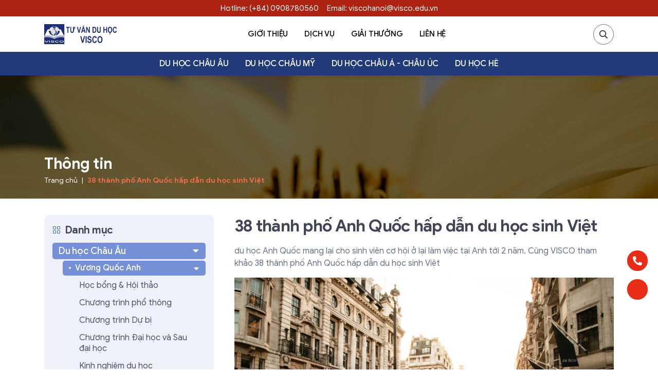

--- FILE ---
content_type: text/html; charset=utf-8
request_url: https://visco.edu.vn/thanh-pho-anh-quoc-hap-dan-du-hoc-sinh-viet.html
body_size: 42605
content:
<!DOCTYPE html>
<html xmlns="http://www.w3.org/1999/xhtml" lang="vi">
<head>
    <meta charset="utf-8">
    <meta http-equiv="X-UA-Compatible" content="IE=edge">
    <meta name="viewport" content="width=device-width, initial-scale=1, shrink-to-fit=no">
    
        <title>38 thành phố Anh Quốc hấp dẫn du học sinh Việt</title>
    <meta name="description" content="du học Anh Quốc mang lại cho sinh viên cơ hội ở lại làm việc tại Anh tới 2 năm. Cùng VISCO tham khảo 38 thành phố Anh Quốc hấp dẫn du học sinh Việt" />
    
<meta name="keywords" content="du học, học bổng, tư vấn du học, du học mỹ, du học Anh, du học Thuỵ Sĩ, du lịch khách sạn, học bổng Mỹ, Học bổng phổ thông Mỹ, Học bổng nội trú Mỹ, học bổng phổ thông Anh, du học phổ thông Anh, Du học nội trú Anh, Du học cấp 3 Anh, du học phổ thông," />
    <!--SEO powered by BizMaC -->
    <meta property="og:title" content="38 thành phố Anh Quốc hấp dẫn du học sinh Việt" />
    <meta property="og:url" content="https://visco.edu.vn/thanh-pho-anh-quoc-hap-dan-du-hoc-sinh-viet.html" />
    <meta property="og:type" content="article" />
    <meta property="og:image" content="https://visco.edu.vn/img/newses/origin/full_fb-2.jpg" />
    <meta property="og:description" content="du học Anh Quốc mang lại cho sinh viên cơ hội ở lại làm việc tại Anh tới 2 năm. Cùng VISCO tham khảo 38 thành phố Anh Quốc hấp dẫn du học sinh Việt" />
    <meta property="og:site_name" content="TƯ VẤN DU HỌC - VISCO" />
    <meta property="og:see_also" content="https://visco.edu.vn" />
    <meta property="og:locale" content="vi_VN" />
    
<meta property="article:tag" content="du học"/>
<meta property="article:tag" content="học bổng"/>
<meta property="article:tag" content="tư vấn du học"/>
<meta property="article:tag" content="du học mỹ"/>
<meta property="article:tag" content="du học Anh"/>
<meta property="article:tag" content="du học Thuỵ Sĩ"/>
<meta property="article:tag" content="du lịch khách sạn"/>
<meta property="article:tag" content="học bổng Mỹ"/>
<meta property="article:tag" content="Học bổng phổ thông Mỹ"/>
<meta property="article:tag" content="Học bổng nội trú Mỹ"/>
<meta property="article:tag" content="học bổng phổ thông Anh"/>
<meta property="article:tag" content="du học phổ thông Anh"/>
<meta property="article:tag" content="Du học nội trú Anh"/>
<meta property="article:tag" content="Du học cấp 3 Anh"/>
<meta property="article:tag" content="du học phổ thông"/>
<meta property="article:tag" content=""/>
    <meta property='article:author' content="TƯ VẤN DU HỌC - VISCO" />
    <meta name="twitter:card" content="summary" />
    <meta name="twitter:url" content="https://visco.edu.vn/thanh-pho-anh-quoc-hap-dan-du-hoc-sinh-viet.html" />
    <meta name="twitter:title" content="38 thành phố Anh Quốc hấp dẫn du học sinh Việt" />
    <meta name="twitter:description" content="du học Anh Quốc mang lại cho sinh viên cơ hội ở lại làm việc tại Anh tới 2 năm. Cùng VISCO tham khảo 38 thành phố Anh Quốc hấp dẫn du học sinh Việt" />
    <meta name="twitter:image" content="https://visco.edu.vn/img/newses/origin/full_fb-2.jpg" />
    <meta name="search" content="always" />
    <meta name="distribution" content="global" />
	<meta name="author" content="BizMaC" />
	<meta name="generator" content="BizMaC(https://www.bizmac.com)" />
	<meta name="copyright" content="BizMaC, Thiết kế website chuyên nghiệp" />
	<meta name="search" content="always" />
	<meta name="distribution" content="BizMaC, Thiết kế website chuyên nghiệp" />
	<meta name="revisit-after" content="1 day" />
	<meta name="robots" content="index,follow" />


    <link href="/css/library.min.css?v=y6q8tCpw8Q5ItdCVM1AGSBvHCULrlCnIwjnqYxuXUnw" rel="stylesheet">
    <link href="/css/_main.min.css?v=p3JIL-MTc3YaPy91JzPr2ojpgsA0fcXqx80CN6pVeE0" rel="stylesheet" />
    <link rel="stylesheet" href="/js/modules/jquery/jquery-ui.min.css">

    <script src="/js/modules/jquery/jquery-3.5.1.min.js"></script>
    <script src="/js/modules/jquery/jquery-ui.min.js"></script>
    <!-- Sweet alert CSS -->
    <link href="/js/modules/sweetalert2/sweetalert2.min.css" rel="stylesheet" />
    <link href="/js/modules/toast/jquery.toast.min.css" rel="stylesheet" />

    <!-- Meta Pixel Code -->
<script>
!function(f,b,e,v,n,t,s)
{if(f.fbq)return;n=f.fbq=function(){n.callMethod?
n.callMethod.apply(n,arguments):n.queue.push(arguments)};
if(!f._fbq)f._fbq=n;n.push=n;n.loaded=!0;n.version='2.0';
n.queue=[];t=b.createElement(e);t.async=!0;
t.src=v;s=b.getElementsByTagName(e)[0];
s.parentNode.insertBefore(t,s)}(window, document,'script',
'https://connect.facebook.net/en_US/fbevents.js');
fbq('init', '331902117175582');
fbq('track', 'PageView');
</script>
<noscript><img height="1" width="1" style="display:none"
src="https://www.facebook.com/tr?id=331902117175582&ev=PageView&noscript=1"
/></noscript>
<!-- End Meta Pixel Code -->
<!-- TikTok Pixel Code Start -->
<script>
!function (w, d, t) {
  w.TiktokAnalyticsObject=t;var ttq=w[t]=w[t]||[];ttq.methods=["page","track","identify","instances","debug","on","off","once","ready","alias","group","enableCookie","disableCookie","holdConsent","revokeConsent","grantConsent"],ttq.setAndDefer=function(t,e){t[e]=function(){t.push([e].concat(Array.prototype.slice.call(arguments,0)))}};for(var i=0;i<ttq.methods.length;i++)ttq.setAndDefer(ttq,ttq.methods[i]);ttq.instance=function(t){for(
var e=ttq._i[t]||[],n=0;n<ttq.methods.length;n++)ttq.setAndDefer(e,ttq.methods[n]);return e},ttq.load=function(e,n){var r="https://analytics.tiktok.com/i18n/pixel/events.js",o=n&&n.partner;ttq._i=ttq._i||{},ttq._i[e]=[],ttq._i[e]._u=r,ttq._t=ttq._t||{},ttq._t[e]=+new Date,ttq._o=ttq._o||{},ttq._o[e]=n||{};n=document.createElement("script")
;n.type="text/javascript",n.async=!0,n.src=r+"?sdkid="+e+"&lib="+t;e=document.getElementsByTagName("script")[0];e.parentNode.insertBefore(n,e)};


  ttq.load('CUNVQDRC77UE7K4EN3HG');
  ttq.page();
}(window, document, 'ttq');
</script>
<!-- TikTok Pixel Code End -->
    <link rel="shortcut icon" href="/img/configuration/cropped-logo-visco-192x192.jpg">
</head>
<body>
    <div class="preloader">
        <div class="preloader-in"><img src="/img/configuration/logo.png" alt="Loading..."></div>
    </div>

    <div class="wrapper home-page" id="home-page">

        <div id="buttonDiv"></div>

        

<header class="header" id="header">
    <div class="header-contact">
        <div class="container d-flex">
            <a  href="tel:(+84) 0908780560" alt="(+84) 0908780560" title="(+84) 0908780560" class="hotline">Hotline: (+84) 0908780560</a>
            <a  href="mailto:viscohanoi@visco.edu.vn" alt="viscohanoi@visco.edu.vn" title="viscohanoi@visco.edu.vn" class="hotline">
                Email: viscohanoi@visco.edu.vn
            </a>
        </div>
    </div>
    <div class="container d-flex">
        <a class="logo-full" href="/" title="Trang chủ" alt="Trang chủ"><img class="logo" src="/img/configuration/logo.png" alt="Logo"></a>
        <nav class="navigate-dym" id="navigate">
            <div class="menu">
                <div class="menu-header">
                    <div class="tt-md mb-0 text-uppercase text-primary">Menu</div>
                    <button class="btn-close" id="close-menu" type="button"><span class="far fa-times"></span></button>
                </div>
                <div class="menu-body">
                    <div class="form-search" id="form-search">
                        <div class="form-group">
                            <input id="searchDesktop" class="form-control __search" type="text" placeholder="Tìm kiếm">
                            <button onclick="Search('searchDesktop')" class="icon-submit" type="button"><span class="far fa-search"></span></button>
                        </div>
                    </div>
                    <ul class="menu-slide">
                        <li class="active d-lg-none">
                            <a href="/" title="Trang chủ" alt="Trang chủ" target="_self">
                                <span class="menu-icon far fa-home"></span>Trang chủ
                            </a>
                        </li>
                        <li>
                            <a href="/gioi-thieu/" title="Giới thiệu" alt="Giới thiệu" target="_self">
                                <span class="menu-icon far fa-portrait"></span>Giới thiệu

                            </a>
                            <ul class="menu-slide-sub">
                                    <li><a href="/gioi-thieu/overview.html">Overview </a></li>
                                    <li><a href="/gioi-thieu/gioi-thieu-ve-visco.html">Giới thiệu về VISCO</a></li>
                            </ul>
                        </li>
                        <li>
                            <a href="/dich-vu/" title="Dịch vụ" alt="Dịch vụ">
                                <span class="menu-icon far fa-globe"></span>Dịch vụ
                            </a>
                        </li>

                        <li class="d-lg-none">
                            <a href="/thong-tin/" title="Thông tin" alt="Thông tin">
                                <span class="menu-icon far fa-paper-plane"></span>Thông tin
                            </a>
                            <ul class="menu-slide-sub">
                                    <li>
                                        <a href="/thong-tin/du-hoc-chau-au/" title="Du học Châu Âu" alt="Du học Châu Âu" target="_self">Du học Châu Âu</a>
<ul class='menu-slide-sub'><li class=''><a href='/thong-tin/du-hoc-anh/' title='Vương Quốc Anh' alt='Vương Quốc Anh' target='_self'>Vương Quốc Anh</a><ul class='menu-slide-sub'><li class=''><a href='/thong-tin/hoc-bong-hoi-thao-uk/' title='Học bổng & Hội thảo' alt='Học bổng & Hội thảo' target='_self'>Học bổng & Hội thảo</a></li><li class=''><a href='/thong-tin/chuong-trinh-pho-thong-uk/' title='Chương trình phổ thông' alt='Chương trình phổ thông' target='_self'>Chương trình phổ thông</a></li><li class=''><a href='/thong-tin/chuong-trinh-du-bi-uk/' title='Chương trình Dự bị' alt='Chương trình Dự bị' target='_self'>Chương trình Dự bị</a></li><li class=''><a href='/thong-tin/chuong-trinh-dai-hoc-va-sau-dai-hoc/' title='Chương trình Đại học và Sau đại học' alt='Chương trình Đại học và Sau đại học' target='_self'>Chương trình Đại học và Sau đại học</a></li><li class=''><a href='/thong-tin/kinh-nghiem-du-hoc-uk/' title='Kinh nghiệm du học' alt='Kinh nghiệm du học' target='_self'>Kinh nghiệm du học</a></li><li class=''><a href='/thong-tin/dat-nuoc-va-con-nguoi-uk/' title='Đất nước và con người' alt='Đất nước và con người' target='_self'>Đất nước và con người</a></li></ul></li><li class=''><a href='/thong-tin/du-hoc-thuy-si/' title='Thụy Sĩ' alt='Thụy Sĩ' target='_self'>Thụy Sĩ</a></li><li class=''><a href='/thong-tin/du-hoc-ha-lan/' title='Hà Lan' alt='Hà Lan' target='_self'>Hà Lan</a><ul class='menu-slide-sub'><li class=''><a href='/thong-tin/hoc-bong-hoi-thao-halan/' title='Học bổng - Hội thảo' alt='Học bổng - Hội thảo' target='_self'>Học bổng - Hội thảo</a></li><li class=''><a href='/thong-tin/chuong-trinh-dai-hoc-va-sau-dai-hoc-halan/' title='Chương trình Đại học và Sau đại học' alt='Chương trình Đại học và Sau đại học' target='_self'>Chương trình Đại học và Sau đại học</a></li><li class=''><a href='/thong-tin/dat-nuoc-va-con-nguoi-halan/' title='Đất nước và con người' alt='Đất nước và con người' target='_self'>Đất nước và con người</a></li><li class=''><a href='/thong-tin/kinh-nghiem-du-hoc-halan/' title='Kinh nghiệm du học' alt='Kinh nghiệm du học' target='_self'>Kinh nghiệm du học</a></li></ul></li><li class=''><a href='/thong-tin/duc/' title='Đức' alt='Đức' target='_self'>Đức</a><ul class='menu-slide-sub'><li class=''><a href='/thong-tin/hoc-bong-hoi-thao-duc/' title='Học bổng - Hội thảo' alt='Học bổng - Hội thảo' target='_self'>Học bổng - Hội thảo</a></li><li class=''><a href='/thong-tin/chuong-trinh-dai-hoc-va-sau-dai-hoc-duc/' title='Chương trình Đại học và Sau Đại học' alt='Chương trình Đại học và Sau Đại học' target='_self'>Chương trình Đại học và Sau Đại học</a></li><li class=''><a href='/thong-tin/dat-nuoc-va-con-nguoi-duc/' title='Đất nước và con người' alt='Đất nước và con người' target='_self'>Đất nước và con người</a></li><li class=''><a href='/thong-tin/chuong-trinh-du-bi-duc/' title='Chương trình dự bị' alt='Chương trình dự bị' target='_self'>Chương trình dự bị</a></li></ul></li></ul>                                    </li>
                                    <li>
                                        <a href="/thong-tin/du-hoc-chau-my/" title="Du học Châu Mỹ" alt="Du học Châu Mỹ" target="_self">Du học Châu Mỹ</a>
<ul class='menu-slide-sub'><li class=''><a href='/thong-tin/du-hoc-my/' title='Du học Mỹ' alt='Du học Mỹ' target='_self'>Du học Mỹ</a><ul class='menu-slide-sub'><li class=''><a href='/thong-tin/chuong-trinh-pho-thong-usa/' title='Chương trình phổ thông Mỹ' alt='Chương trình phổ thông Mỹ' target='_self'>Chương trình phổ thông Mỹ</a></li><li class=''><a href='/thong-tin/chuong-trinh-dai-hoc-va-sau-dai-hoc-usa/' title='Chương trình Đại học và Sau đại học' alt='Chương trình Đại học và Sau đại học' target='_self'>Chương trình Đại học và Sau đại học</a></li><li class=''><a href='/thong-tin/chuong-trinh-cao-dang-usa/' title='Chương trình Cao đẳng' alt='Chương trình Cao đẳng' target='_self'>Chương trình Cao đẳng</a></li><li class=''><a href='/thong-tin/hoi-thao-hoc-bong-usa/' title='Học bổng & Hội thảo' alt='Học bổng & Hội thảo' target='_self'>Học bổng & Hội thảo</a></li><li class=''><a href='/thong-tin/dat-nuoc-va-con-nguoi-usa/' title='Đất nước và con người' alt='Đất nước và con người' target='_self'>Đất nước và con người</a></li></ul></li><li class=''><a href='/thong-tin/du-hoc-canada/' title='Du học Canada' alt='Du học Canada' target='_self'>Du học Canada</a><ul class='menu-slide-sub'><li class=''><a href='/thong-tin/dat-nuoc-va-con-nguoi-ca/' title='Đất nước và con người' alt='Đất nước và con người' target='_self'>Đất nước và con người</a></li><li class=''><a href='/thong-tin/chuong-trinh-pho-thong-ca/' title='Chương trình phổ thông' alt='Chương trình phổ thông' target='_self'>Chương trình phổ thông</a></li><li class=''><a href='/thong-tin/chuong-trinh-dao-dang-va-dao-tao-nghe-ca/' title='Chương trình Cao đẳng và Đào tạo nghề' alt='Chương trình Cao đẳng và Đào tạo nghề' target='_self'>Chương trình Cao đẳng và Đào tạo nghề</a></li><li class=''><a href='/thong-tin/hoi-thao-hoc-bong-canada/' title='Học bổng - Hội thảo' alt='Học bổng - Hội thảo' target='_self'>Học bổng - Hội thảo</a></li><li class=''><a href='/thong-tin/chuong-trinh-dai-hoc-va-sau-dai-hoc-ca/' title='Chương trình Đại học và Sau đại học' alt='Chương trình Đại học và Sau đại học' target='_self'>Chương trình Đại học và Sau đại học</a></li></ul></li></ul>                                    </li>
                                    <li>
                                        <a href="/thong-tin/du-hoc-chau-a-chau-uc/" title="Du học Châu Á - Châu Úc" alt="Du học Châu Á - Châu Úc" target="_self">Du học Châu Á - Châu Úc</a>
<ul class='menu-slide-sub'><li class=''><a href='/thong-tin/du-hoc-uc/' title='Úc' alt='Úc' target='_self'>Úc</a><ul class='menu-slide-sub'><li class=''><a href='/thong-tin/gioi-thieu-chung-uc/' title='Giới thiệu chung' alt='Giới thiệu chung' target='_self'>Giới thiệu chung</a></li><li class=''><a href='/thong-tin/chuong-trinh-pho-thong-uc/' title='Chương trình phổ thông' alt='Chương trình phổ thông' target='_self'>Chương trình phổ thông</a></li><li class=''><a href='/thong-tin/chuong-trinh-du-bi-dai-hoc-va-dai-hoc-uc/' title='Chương trình Đại học và Sau Đại học' alt='Chương trình Đại học và Sau Đại học' target='_self'>Chương trình Đại học và Sau Đại học</a></li></ul></li><li class=''><a href='/thong-tin/singapore/' title='Singapore' alt='Singapore' target='_self'>Singapore</a></li><li class=''><a href='/thong-tin/philipines/' title='Philipines' alt='Philipines' target='_self'>Philipines</a><ul class='menu-slide-sub'><li class=''><a href='/thong-tin/dat-nuoc-va-con-nguoi-philipines/' title='Đất nước và con người' alt='Đất nước và con người' target='_self'>Đất nước và con người</a></li><li class=''><a href='/thong-tin/hoc-bong-hoi-thao-philipines/' title='Học bổng - Hội thảo' alt='Học bổng - Hội thảo' target='_self'>Học bổng - Hội thảo</a></li><li class=''><a href='/thong-tin/chuong-trinh-anh-ngu-philipines-philipines/' title='Chương trình Anh Ngữ' alt='Chương trình Anh Ngữ' target='_self'>Chương trình Anh Ngữ</a></li><li class=''><a href='/thong-tin/chuong-trinh-dai-hoc-va-sau-dai-hoc-philipines/' title='Chương trình Đaị học và Sau Đại học' alt='Chương trình Đaị học và Sau Đại học' target='_self'>Chương trình Đaị học và Sau Đại học</a></li></ul></li></ul>                                    </li>
                                    <li>
                                        <a href="/thong-tin/du-hoc-he/" title="Du học hè" alt="Du học hè" target="_self">Du học hè</a>
<ul class='menu-slide-sub'><li class=''><a href='/thong-tin/philippines/' title='Philippines' alt='Philippines' target='_self'>Philippines</a></li><li class=''><a href='/thong-tin/singpore/' title='Singapore' alt='Singapore' target='_self'>Singapore</a></li><li class=''><a href='/thong-tin/anh-_-quoc/' title='Anh Quốc' alt='Anh Quốc' target='_self'>Anh Quốc</a></li><li class=''><a href='/thong-tin/my-du-hoc-he/' title='Mỹ' alt='Mỹ' target='_self'>Mỹ</a></li><li class=''><a href='/thong-tin/du_hoc_he_uc/' title='ÚC' alt='ÚC' target='_self'>ÚC</a></li><li class=''><a href='/thong-tin/du_hoc_he_thuy_si/' title='Thụy Sĩ' alt='Thụy Sĩ' target='_self'>Thụy Sĩ</a></li></ul>                                    </li>
                            </ul>
                        </li>

                        <li>
                            <a href="/visco/giai-thuong.html" title="Giải thưởng" alt="Giải thưởng" target="_self">
                                <span class="menu-icon far fa-award"></span>Giải thưởng
                            </a>
                        </li>
                        <li>
                            <a href="/lien-he.html" title="Liên hệ" alt="Liên hệ" target="_self">
                                <span class="menu-icon far fa-address-card"></span>Liên hệ
                            </a>
                        </li>
                    </ul>
                </div>
                <div class="menu-footer">
                    <div class="fs-14 text-uppercase fw-medium mb-2">Thông tin Liên hệ</div>
                    <div  class="p-icon">
                        <i class="mr-3 far fa-phone fa-flip-horizontal"></i><a href="tel:(+84) 0908780560"
                                                                               title="(+84) 0908780560" alt="(+84) 0908780560" target="_self">
                            (+84) 0908780560
                        </a>
                    </div>
                    <div  class="p-icon">
                        <i class="mr-3 far fa-envelope"></i><a href="mailto:viscohanoi@visco.edu.vn" title="viscohanoi@visco.edu.vn"
                                                               alt="viscohanoi@visco.edu.vn" target="_self">viscohanoi@visco.edu.vn</a>
                    </div>
                </div>
            </div>
        </nav>
        <div class="header-right d-flex">
            <div class="header-right-item search-web">
                <button class="icon-search" type="button"><span class="far fa-search"></span></button>
                <div class="form-group">
                    <input id="searchMobile" class="form-control __search" type="text" placeholder="Tìm kiếm">
                    <button class="icon-submit" onclick="Search('searchMobile')" type="button"><span class="far fa-search"></span></button>
                </div>
            </div>
        </div>
        <button class="btn-menu fa fa-bars" id="menu-toggle" role="button"></button>
    </div>
    <nav class="nav-sub">
        <div class="container">
            <ul class="menu-slide">

                    <li>
                        <a href="/thong-tin/du-hoc-chau-au/" title="Du học Châu Âu" alt="Du học Châu Âu" target="_self">Du học Châu Âu</a>
<ul class='menu-slide-sub'><li class=''><a href='/thong-tin/du-hoc-anh/' title='Vương Quốc Anh' alt='Vương Quốc Anh' target='_self'>Vương Quốc Anh</a><ul class='menu-slide-sub'><li class=''><a href='/thong-tin/hoc-bong-hoi-thao-uk/' title='Học bổng & Hội thảo' alt='Học bổng & Hội thảo' target='_self'>Học bổng & Hội thảo</a></li><li class=''><a href='/thong-tin/chuong-trinh-pho-thong-uk/' title='Chương trình phổ thông' alt='Chương trình phổ thông' target='_self'>Chương trình phổ thông</a></li><li class=''><a href='/thong-tin/chuong-trinh-du-bi-uk/' title='Chương trình Dự bị' alt='Chương trình Dự bị' target='_self'>Chương trình Dự bị</a></li><li class=''><a href='/thong-tin/chuong-trinh-dai-hoc-va-sau-dai-hoc/' title='Chương trình Đại học và Sau đại học' alt='Chương trình Đại học và Sau đại học' target='_self'>Chương trình Đại học và Sau đại học</a></li><li class=''><a href='/thong-tin/kinh-nghiem-du-hoc-uk/' title='Kinh nghiệm du học' alt='Kinh nghiệm du học' target='_self'>Kinh nghiệm du học</a></li><li class=''><a href='/thong-tin/dat-nuoc-va-con-nguoi-uk/' title='Đất nước và con người' alt='Đất nước và con người' target='_self'>Đất nước và con người</a></li></ul></li><li class=''><a href='/thong-tin/du-hoc-thuy-si/' title='Thụy Sĩ' alt='Thụy Sĩ' target='_self'>Thụy Sĩ</a></li><li class=''><a href='/thong-tin/du-hoc-ha-lan/' title='Hà Lan' alt='Hà Lan' target='_self'>Hà Lan</a><ul class='menu-slide-sub'><li class=''><a href='/thong-tin/hoc-bong-hoi-thao-halan/' title='Học bổng - Hội thảo' alt='Học bổng - Hội thảo' target='_self'>Học bổng - Hội thảo</a></li><li class=''><a href='/thong-tin/chuong-trinh-dai-hoc-va-sau-dai-hoc-halan/' title='Chương trình Đại học và Sau đại học' alt='Chương trình Đại học và Sau đại học' target='_self'>Chương trình Đại học và Sau đại học</a></li><li class=''><a href='/thong-tin/dat-nuoc-va-con-nguoi-halan/' title='Đất nước và con người' alt='Đất nước và con người' target='_self'>Đất nước và con người</a></li><li class=''><a href='/thong-tin/kinh-nghiem-du-hoc-halan/' title='Kinh nghiệm du học' alt='Kinh nghiệm du học' target='_self'>Kinh nghiệm du học</a></li></ul></li><li class=''><a href='/thong-tin/duc/' title='Đức' alt='Đức' target='_self'>Đức</a><ul class='menu-slide-sub'><li class=''><a href='/thong-tin/hoc-bong-hoi-thao-duc/' title='Học bổng - Hội thảo' alt='Học bổng - Hội thảo' target='_self'>Học bổng - Hội thảo</a></li><li class=''><a href='/thong-tin/chuong-trinh-dai-hoc-va-sau-dai-hoc-duc/' title='Chương trình Đại học và Sau Đại học' alt='Chương trình Đại học và Sau Đại học' target='_self'>Chương trình Đại học và Sau Đại học</a></li><li class=''><a href='/thong-tin/dat-nuoc-va-con-nguoi-duc/' title='Đất nước và con người' alt='Đất nước và con người' target='_self'>Đất nước và con người</a></li><li class=''><a href='/thong-tin/chuong-trinh-du-bi-duc/' title='Chương trình dự bị' alt='Chương trình dự bị' target='_self'>Chương trình dự bị</a></li></ul></li></ul>                    </li>
                    <li>
                        <a href="/thong-tin/du-hoc-chau-my/" title="Du học Châu Mỹ" alt="Du học Châu Mỹ" target="_self">Du học Châu Mỹ</a>
<ul class='menu-slide-sub'><li class=''><a href='/thong-tin/du-hoc-my/' title='Du học Mỹ' alt='Du học Mỹ' target='_self'>Du học Mỹ</a><ul class='menu-slide-sub'><li class=''><a href='/thong-tin/chuong-trinh-pho-thong-usa/' title='Chương trình phổ thông Mỹ' alt='Chương trình phổ thông Mỹ' target='_self'>Chương trình phổ thông Mỹ</a></li><li class=''><a href='/thong-tin/chuong-trinh-dai-hoc-va-sau-dai-hoc-usa/' title='Chương trình Đại học và Sau đại học' alt='Chương trình Đại học và Sau đại học' target='_self'>Chương trình Đại học và Sau đại học</a></li><li class=''><a href='/thong-tin/chuong-trinh-cao-dang-usa/' title='Chương trình Cao đẳng' alt='Chương trình Cao đẳng' target='_self'>Chương trình Cao đẳng</a></li><li class=''><a href='/thong-tin/hoi-thao-hoc-bong-usa/' title='Học bổng & Hội thảo' alt='Học bổng & Hội thảo' target='_self'>Học bổng & Hội thảo</a></li><li class=''><a href='/thong-tin/dat-nuoc-va-con-nguoi-usa/' title='Đất nước và con người' alt='Đất nước và con người' target='_self'>Đất nước và con người</a></li></ul></li><li class=''><a href='/thong-tin/du-hoc-canada/' title='Du học Canada' alt='Du học Canada' target='_self'>Du học Canada</a><ul class='menu-slide-sub'><li class=''><a href='/thong-tin/dat-nuoc-va-con-nguoi-ca/' title='Đất nước và con người' alt='Đất nước và con người' target='_self'>Đất nước và con người</a></li><li class=''><a href='/thong-tin/chuong-trinh-pho-thong-ca/' title='Chương trình phổ thông' alt='Chương trình phổ thông' target='_self'>Chương trình phổ thông</a></li><li class=''><a href='/thong-tin/chuong-trinh-dao-dang-va-dao-tao-nghe-ca/' title='Chương trình Cao đẳng và Đào tạo nghề' alt='Chương trình Cao đẳng và Đào tạo nghề' target='_self'>Chương trình Cao đẳng và Đào tạo nghề</a></li><li class=''><a href='/thong-tin/hoi-thao-hoc-bong-canada/' title='Học bổng - Hội thảo' alt='Học bổng - Hội thảo' target='_self'>Học bổng - Hội thảo</a></li><li class=''><a href='/thong-tin/chuong-trinh-dai-hoc-va-sau-dai-hoc-ca/' title='Chương trình Đại học và Sau đại học' alt='Chương trình Đại học và Sau đại học' target='_self'>Chương trình Đại học và Sau đại học</a></li></ul></li></ul>                    </li>
                    <li>
                        <a href="/thong-tin/du-hoc-chau-a-chau-uc/" title="Du học Châu Á - Châu Úc" alt="Du học Châu Á - Châu Úc" target="_self">Du học Châu Á - Châu Úc</a>
<ul class='menu-slide-sub'><li class=''><a href='/thong-tin/du-hoc-uc/' title='Úc' alt='Úc' target='_self'>Úc</a><ul class='menu-slide-sub'><li class=''><a href='/thong-tin/gioi-thieu-chung-uc/' title='Giới thiệu chung' alt='Giới thiệu chung' target='_self'>Giới thiệu chung</a></li><li class=''><a href='/thong-tin/chuong-trinh-pho-thong-uc/' title='Chương trình phổ thông' alt='Chương trình phổ thông' target='_self'>Chương trình phổ thông</a></li><li class=''><a href='/thong-tin/chuong-trinh-du-bi-dai-hoc-va-dai-hoc-uc/' title='Chương trình Đại học và Sau Đại học' alt='Chương trình Đại học và Sau Đại học' target='_self'>Chương trình Đại học và Sau Đại học</a></li></ul></li><li class=''><a href='/thong-tin/singapore/' title='Singapore' alt='Singapore' target='_self'>Singapore</a></li><li class=''><a href='/thong-tin/philipines/' title='Philipines' alt='Philipines' target='_self'>Philipines</a><ul class='menu-slide-sub'><li class=''><a href='/thong-tin/dat-nuoc-va-con-nguoi-philipines/' title='Đất nước và con người' alt='Đất nước và con người' target='_self'>Đất nước và con người</a></li><li class=''><a href='/thong-tin/hoc-bong-hoi-thao-philipines/' title='Học bổng - Hội thảo' alt='Học bổng - Hội thảo' target='_self'>Học bổng - Hội thảo</a></li><li class=''><a href='/thong-tin/chuong-trinh-anh-ngu-philipines-philipines/' title='Chương trình Anh Ngữ' alt='Chương trình Anh Ngữ' target='_self'>Chương trình Anh Ngữ</a></li><li class=''><a href='/thong-tin/chuong-trinh-dai-hoc-va-sau-dai-hoc-philipines/' title='Chương trình Đaị học và Sau Đại học' alt='Chương trình Đaị học và Sau Đại học' target='_self'>Chương trình Đaị học và Sau Đại học</a></li></ul></li></ul>                    </li>
                    <li>
                        <a href="/thong-tin/du-hoc-he/" title="Du học hè" alt="Du học hè" target="_self">Du học hè</a>
<ul class='menu-slide-sub'><li class=''><a href='/thong-tin/philippines/' title='Philippines' alt='Philippines' target='_self'>Philippines</a></li><li class=''><a href='/thong-tin/singpore/' title='Singapore' alt='Singapore' target='_self'>Singapore</a></li><li class=''><a href='/thong-tin/anh-_-quoc/' title='Anh Quốc' alt='Anh Quốc' target='_self'>Anh Quốc</a></li><li class=''><a href='/thong-tin/my-du-hoc-he/' title='Mỹ' alt='Mỹ' target='_self'>Mỹ</a></li><li class=''><a href='/thong-tin/du_hoc_he_uc/' title='ÚC' alt='ÚC' target='_self'>ÚC</a></li><li class=''><a href='/thong-tin/du_hoc_he_thuy_si/' title='Thụy Sĩ' alt='Thụy Sĩ' target='_self'>Thụy Sĩ</a></li></ul>                    </li>
            </ul>
        </div>
    </nav>
</header>

        
    <div class="banner-lg block-bg banner-black" style="background-image: url(/img/banner/full_bizmac_banner-1-0-202321517480.jpeg)">
        <div class="container d-flex align-items-end justify-content-start h-100 pb-4">
            <div class="text-banner text-left">
                <h1 class="tt-md">Thông tin</h1>
                <nav arial-label="breadcrumb">
                    <ol class="breadcrumb">
                        <li class="breadcrumb-item">
                            <a href="/" title="Trang chủ" alt="Trang chủ" target="_self">
                                Trang chủ
                            </a>
                        </li>
                        <li class="breadcrumb-item active"><a href="#" title="38 thành phố Anh Quốc hấp dẫn du học sinh Việt" alt="38 thành phố Anh Quốc hấp dẫn du học sinh Việt" target="_self">38 thành phố Anh Quốc hấp dẫn du học sinh Việt</a></li>
                    </ol>
                </nav>
            </div>
        </div>
    </div>

        <section class="mainer">
            


<div class="container py-45">
    <div class="block-sidebar border-dash pb-4" data-wrapper>
        <div class="mainbody mb-4 mb-md-0 order-md-2" data-mainbody>
            <div class="content-master">
                <h2 class="tt-lg mb-3">
                    38 thành phố Anh Quốc hấp dẫn du học sinh Việt
                </h2>
                <div class="desc text-desc mb-3">
                    du học Anh Quốc mang lại cho sinh viên cơ hội ở lại làm việc tại Anh tới 2 năm. Cùng VISCO tham khảo 38 thành phố Anh Quốc hấp dẫn du học sinh Việt
                </div>

                    <div class="thumb-res wide-lg mb-3">
                        <img class="fit-cover" src="/img/newses/origin/full_fb-2.jpg">
                    </div>


                <div class="content-post mb-3">
                    <!-- wp:paragraph --><p>Địa điểm chính là yếu tố hàng đầu thu hút du học sinh quốc tế. Mỗi học sinh sẽ có lựa chọn du học khác nhau phù hợp với sở thích, tính cách và điều kiện tài chính gia đình. Thêm nữa, du học đại học Anh Quốc mang lại cho các bạn cơ hội ở lại làm việc tại Anh tới 2 năm. Cùng VISCO tham khảo 38 thành phố Anh Quốc hấp dẫn du học sinh Việt</p><!-- /wp:paragraph --><p><br></p><!-- wp:embed {"url":"https://youtu.be/DUxcPkGXGXE","type":"video","providerNameSlug":"youtube","responsive":true,"className":"wp-embed-aspect-16-9 wp-has-aspect-ratio"} --><figure class="wp-block-embed is-type-video is-provider-youtube wp-block-embed-youtube wp-embed-aspect-16-9 wp-has-aspect-ratio"><div class="wp-block-embed__wrapper"><span class="mce-preview-object mce-object-iframe" contenteditable="false" data-mce-object="iframe" data-mce-p-allowfullscreen="allowfullscreen" data-mce-p-src="https://www.youtube.com/embed/DUxcPkGXGXE"><iframe src="https://www.youtube.com/embed/DUxcPkGXGXE" width="560" height="314" frameborder="0" allowfullscreen="allowfullscreen" data-mce-src="https://www.youtube.com/embed/DUxcPkGXGXE"></iframe><span class="mce-shim"></span></span></div></figure><!-- /wp:embed --><p><br></p><!-- wp:heading --><h2><strong>London</strong></h2><!-- /wp:heading --><p><br></p><!-- wp:list --><ul><li>Top 1 thành phố sinh viên tốt nhất Anh Quốc 2018</li><li>Thành phố sôi động, nhộn nhịp, phương tiện giao thông và sinh hoạt thuận tiện</li><li>Chi phí sinh hoạt, ăn ở: ~ <strong>1.500 - 2.000 GBP/tháng</strong></li><li>Nhiều cơ hội thực tập, việc làm cho sinh viên quốc tế (các công việc part time với thu nhập cao từ £4 - 8/h)</li><li><a href="https://visco.edu.vn/du-hoc-o-london-diem-den-hoan-hao.html" target="_blank" rel="noopener noreferrer" data-mce-href="../../du-hoc-o-london-diem-den-hoan-hao.html">Thủ đô London</a> là trung tâm lớn về giáo dục đại học và nghiên cứu, du học tại đây bạn sẽ nhận được nền giáo dục đẳng cấp nhất với sự lựa chọn lên đến 43 trường đại học, cao đẳng và các viện nghiên cứu giáo dục, đào tạo lớn nhất châu Âu như các trường: Imperial College London, University of London, Kingston University, London Metropolitan University.</li></ul><!-- /wp:list --><p><br></p><!-- wp:paragraph --><p>&gt;&gt; Xem thêm: <a href="https://visco.edu.vn/cac-truong-pho-thong-dai-hoc-tai-london.html" target="_blank" rel="noopener noreferrer" data-mce-href="../../cac-truong-pho-thong-dai-hoc-tai-london.html">Danh sách các trường phổ thông và đại học nổi bật tại London</a></p><!-- /wp:paragraph --><p><br></p><!-- wp:image {"align":"center","id":27836,"linkDestination":"custom"} --><figure class="wp-block-image aligncenter" contenteditable="false"><a href="https://goo.gl/forms/wwvtTbjKDZuOKqkh2" target="_blank" rel="noopener noreferrer" data-mce-href="https://goo.gl/forms/wwvtTbjKDZuOKqkh2"><img src="/media/2019/04/london_12135240.jpg" alt="" class="wp-image-27836" data-mce-src="../../media/2019/04/london_12135240.jpg"></a></figure><!-- /wp:image --><p><br></p><!-- wp:heading --><h2><strong>Cambridge</strong></h2><!-- /wp:heading --><p><br></p><!-- wp:list --><ul><li><span style="color: #ff0000;" data-mce-style="color: #ff0000;"><a style="color: #ff0000;" href="https://visco.edu.vn/thanh-pho-cambridge-anh-quoc.html" target="_blank" rel="noopener noreferrer" data-mce-href="../../thanh-pho-cambridge-anh-quoc.html" data-mce-style="color: #ff0000;">Cambridge</a></span> nổi tiếng là trung tâm giáo dục, học thuật và là nơi có <a title="Đại học Cambridge" href="https://vi.wikipedia.org/wiki/%C4%90%E1%BA%A1i_h%E1%BB%8Dc_Cambridge" data-mce-href="https://vi.wikipedia.org/wiki/%C4%90%E1%BA%A1i_h%E1%BB%8Dc_Cambridge">Đại học Cambridge</a> danh tiếng châu Âu và trên toàn thế giới.</li><li>Khí hậu tại Cambridge khá dễ chịu do gần biển</li><li>Chi phí sinh hoạt, ăn ở:<strong> ~ 1.200 - 1.800 GBP/tháng</strong></li><li>Nhiều cơ hội việc làm</li><li>Cambridge là trung tâm của các ngành Công nghiệp - Công nghệ cao, một trong những trung tâm công nghệ quan trọng nhất ở châu Âu. Một số công ty nổi tiếng tại Cambridge bao gồm: Microsoft, Google, Sinclair, Jagex, Marshall Aerospace, Takeda Pharmaceuticals, ngoài ra còn nhiều công ty khác cho sinh viên quốc tế thử sức.</li></ul><!-- /wp:list --><p><br></p><!-- wp:paragraph --><p>&gt;&gt; Xem thêm: <a href="https://visco.edu.vn/cac-truong-tai-cambridge.html" target="_blank" rel="noopener noreferrer" data-mce-href="../../cac-truong-tai-cambridge.html">Danh sách các trường phổ thông nổi bật tại Cambridge</a></p><!-- /wp:paragraph --><p><br></p><!-- wp:image {"align":"center","id":27849,"linkDestination":"custom"} --><figure class="wp-block-image aligncenter" contenteditable="false"><a href="https://goo.gl/forms/wwvtTbjKDZuOKqkh2" target="_blank" rel="noopener noreferrer" data-mce-href="https://goo.gl/forms/wwvtTbjKDZuOKqkh2"><img src="/media/2019/04/fb-6-1024x536.jpg" alt="" class="wp-image-27849" data-mce-src="../../media/2019/04/fb-6-1024x536.jpg"></a></figure><!-- /wp:image --><p><br></p><!-- wp:heading --><h2><strong>Oxford </strong></h2><!-- /wp:heading --><p><br></p><!-- wp:list --><ul><li>- Thành phố Oxford được biết đến trên toàn thế giới nhờ đại học cổ và danh tiếng nhất thế giới Oxford.</li><li>- Nơi tập trung nhiều trường đại học và học giả nổi tiếng</li></ul><!-- /wp:list --><p><br></p><!-- wp:heading --><h2><strong>Edinburgh</strong></h2><!-- /wp:heading --><p><br></p><!-- wp:list --><ul><li>Edinburgh xếp hạng cao trong số các thành phố của Anh Quốc về tỷ lệ hài lòng của sinh viên và xếp thứ 12 trên toàn thế giới. Có được vị trí này là nhờ dựa vào các tiêu chí: khả năng chi trả, cuộc sống về đêm, cơ hội việc làm, nghệ thuật và văn hóa.</li><li>Nổi tiếng với các chương trinh đào tạo bậc đại học và sau đại học với những cái tên vàng như Queen Margaret University, University of Edinburgh,…</li><li>Chi phí sinh hoạt nơi đây như thực phẩm, điện, nước, sách và tài liệu……không chệnh lệch nhiều so với các thành phố khác tuy nhiên chi phí thuê nhà ở đây có phần “chát” hơn khoảng £86.79/tuần. Theo đánh giá của các bạn du học sinh, mức chi phí tham khảo như sau:</li><li>Một số công việc phổ biến cho sinh viên lựa chọn như: phân phát tờ rơi, kêu gọi từ thiện, trông trẻ, trông thú cưng, gia sư, phục vụ quán ăn.</li></ul><!-- /wp:list --><p><br></p><!-- wp:embed {"url":"https://www.youtube.com/watch?v=zhtg9XgVwuM","type":"video","providerNameSlug":"youtube","responsive":true,"className":"wp-embed-aspect-16-9 wp-has-aspect-ratio"} --><figure class="wp-block-embed is-type-video is-provider-youtube wp-block-embed-youtube wp-embed-aspect-16-9 wp-has-aspect-ratio"><div class="wp-block-embed__wrapper"><span class="mce-preview-object mce-object-iframe" contenteditable="false" data-mce-object="iframe" data-mce-p-allowfullscreen="allowfullscreen" data-mce-p-src="https://www.youtube.com/embed/zhtg9XgVwuM"><iframe src="https://www.youtube.com/embed/zhtg9XgVwuM" width="560" height="314" frameborder="0" allowfullscreen="allowfullscreen" data-mce-src="https://www.youtube.com/embed/zhtg9XgVwuM"></iframe><span class="mce-shim"></span></span></div></figure><!-- /wp:embed --><p><br></p><!-- wp:heading --><h2><strong>Manchester</strong></h2><!-- /wp:heading --><p><br></p><!-- wp:list --><ul><li>- <span style="color: #ff0000;" data-mce-style="color: #ff0000;"><a style="color: #ff0000;" href="https://visco.edu.vn/thanh-pho-manchester-anh-quoc.html" target="_blank" rel="noopener noreferrer" data-mce-href="../../thanh-pho-manchester-anh-quoc.html" data-mce-style="color: #ff0000;">Manchester</a></span> nằm trong Top 24 thành phố sinh viên tốt nhất năm 2018 trên thế giới.</li><li>- Thành phố này thu hút số lượng lớn sinh viên đến từ châu Âu khoảng 100.000 tính đến tháng 9/2017 (trong đó có 40.000 sinh viên đang theo học tại ngôi trường danh giá nhất thành phố này đó là <span style="color: #ff0000;" data-mce-style="color: #ff0000;"><a style="color: #ff0000;" href="https://visco.edu.vn/hoc-bong-100-hoc-phi-tai-dai-hoc-manchester-anh-quoc.html" target="_blank" rel="noopener noreferrer" data-mce-href="../../hoc-bong-100-hoc-phi-tai-dai-hoc-manchester-anh-quoc.html" data-mce-style="color: #ff0000;">Đại học Manchester</a></span>).</li><li>- Nền kinh tế của Manchester được xem là lớn thứ ba ở Anh, tập trung đài BBC và nhiều công ty khởi nghiệp hàng đầu. Một nghiên cứu gần đây đã xếp hạng <span style="color: #ff0000;" data-mce-style="color: #ff0000;"><a style="color: #ff0000;" href="https://visco.edu.vn/thanh-pho-manchester-anh-quoc.html" target="_blank" rel="noopener noreferrer" data-mce-href="../../thanh-pho-manchester-anh-quoc.html" data-mce-style="color: #ff0000;">Manchester</a></span> là nơi lý tưởng thứ hai để kinh doanh tại UK. Đặc biệt, ngành công nghệ cao và kỹ thuật số đang tập trung phát triển cực kỳ mạnh mẽ ở thành phố này sẽ là mảnh đất màu mỡ cho các du học sinh trải nghiệm học tập.</li><li>- Chi phí sinh hoạt thuộc hàng thấp tại Anh Quốc, China Town ở <span style="color: #ff0000;" data-mce-style="color: #ff0000;"><a style="color: #ff0000;" href="https://visco.edu.vn/thanh-pho-manchester-anh-quoc.html" target="_blank" rel="noopener noreferrer" data-mce-href="../../thanh-pho-manchester-anh-quoc.html" data-mce-style="color: #ff0000;">Manchester</a></span> chẳng những hội tụ đầy đủ các ẩm thực châu Á mà còn là nơi cung cấp hàng hóa đa dạng phục vụ cuộc sống du học sinh</li><li>- Nơi tọa lạc trường <span style="color: #ff0000;" data-mce-style="color: #ff0000;"><a style="color: #ff0000;" href="https://visco.edu.vn/hoc-bong-100-hoc-phi-tai-dai-hoc-manchester-anh-quoc.html" target="_blank" rel="noopener noreferrer" data-mce-href="../../hoc-bong-100-hoc-phi-tai-dai-hoc-manchester-anh-quoc.html" data-mce-style="color: #ff0000;">Đại học Manchester</a></span>, Đại học Salford, Manchester Metropolitant University và Manchester College.</li><li>- Sinh viên được làm thêm 20h/tuần với mức lương tối thiểu £5.35/h.</li></ul><!-- /wp:list --><p><br></p><!-- wp:embed {"url":"https://www.youtube.com/watch?v=ISlULJOPuE4","type":"video","providerNameSlug":"youtube","responsive":true,"className":"wp-embed-aspect-16-9 wp-has-aspect-ratio"} --><figure class="wp-block-embed is-type-video is-provider-youtube wp-block-embed-youtube wp-embed-aspect-16-9 wp-has-aspect-ratio"><div class="wp-block-embed__wrapper"><span class="mce-preview-object mce-object-iframe" contenteditable="false" data-mce-object="iframe" data-mce-p-allowfullscreen="allowfullscreen" data-mce-p-src="https://www.youtube.com/embed/ISlULJOPuE4"><iframe src="https://www.youtube.com/embed/ISlULJOPuE4" width="560" height="314" frameborder="0" allowfullscreen="allowfullscreen" data-mce-src="https://www.youtube.com/embed/ISlULJOPuE4"></iframe><span class="mce-shim"></span></span></div></figure><!-- /wp:embed --><p><br></p><!-- wp:heading --><h2><strong>Coventry</strong></h2><!-- /wp:heading --><p><br></p><!-- wp:paragraph --><p>- <span style="color: #ff0000;" data-mce-style="color: #ff0000;"><a style="color: #ff0000;" href="https://visco.edu.vn/coventry-city-top-3-thanh-pho-re-nhat-uk.html" target="_blank" rel="noopener noreferrer" data-mce-href="../../coventry-city-top-3-thanh-pho-re-nhat-uk.html" data-mce-style="color: #ff0000;">Coventry</a></span> xếp hạng thứ 5 trong Top 10 thành phố sinh viên của Anh và thứ 44 trên toàn thế giới. 6,8% dân số của thành phố là sinh viên, và hơn 40 % là sinh viên quốc tế đến từ nhiều quốc gia trên thế giới</p><!-- /wp:paragraph --><p><br></p><!-- wp:paragraph --><p>&gt;&gt; Xem thêm: <a href="https://visco.edu.vn/dai-hoc-coventry-anh-quoc-1175-2.html" target="_blank" rel="noopener noreferrer" data-mce-href="../../dai-hoc-coventry-anh-quoc-1175-2.html">Đại học Coventry</a></p><!-- /wp:paragraph --><p><br></p><!-- wp:image {"align":"center","id":27851,"linkDestination":"custom"} --><figure class="wp-block-image aligncenter" contenteditable="false"><a href="https://goo.gl/forms/wwvtTbjKDZuOKqkh2" target="_blank" rel="noopener noreferrer" data-mce-href="https://goo.gl/forms/wwvtTbjKDZuOKqkh2"><img src="/media/2019/04/1200px-Coventry_City_Centre_from_One_Friargate-1024x683.jpg" alt="" class="wp-image-27851" data-mce-src="../../media/2019/04/1200px-Coventry_City_Centre_from_One_Friargate-1024x683.jpg"></a></figure><!-- /wp:image --><p><br></p><!-- wp:heading --><h2><strong>Birmingham</strong></h2><!-- /wp:heading --><p><br></p><!-- wp:list --><ul><li>- <span style="color: #ff0000;" data-mce-style="color: #ff0000;"><a style="color: #ff0000;" href="https://visco.edu.vn/thanh-pho-birmingham.html" target="_blank" rel="noopener noreferrer" data-mce-href="../../thanh-pho-birmingham.html" data-mce-style="color: #ff0000;">Birmingham</a></span> là thành phố lớn thứ hai của Vương quốc Anh và là một trong những thành phố thú vị và sôi động với các nhà hàng, khu di tích lịch sử, giải trí, mua sắm và nền văn hóa tuyệt vời.</li><li>- Nằm giữa thủ đô London và thành phố cảng Liverpool, <span style="color: #ff0000;" data-mce-style="color: #ff0000;"><a style="color: #ff0000;" href="https://visco.edu.vn/thanh-pho-birmingham.html" target="_blank" rel="noopener noreferrer" data-mce-href="../../thanh-pho-birmingham.html" data-mce-style="color: #ff0000;">Birmingham</a></span> không chỉ hội tụ được vẻ tuyệt vời của thiên nhiên nước Anh mà còn mang trong mình nét trẻ trung hiện đại rất riêng.</li><li>- Nơi đây có 4 trường đại học nổi tiếng như <a href="https://visco.edu.vn/dai-hoc-aston-anh-quoc.html" target="_blank" rel="noreferrer noopener" data-mce-href="../../dai-hoc-aston-anh-quoc.html">Aston University</a>, <a href="https://visco.edu.vn/truong-dai-hoc-birmingham-anh-quoc.html" target="_blank" rel="noreferrer noopener" data-mce-href="../../truong-dai-hoc-birmingham-anh-quoc.html">University of Birmingham</a>, <a href="https://visco.edu.vn/truong-dai-hoc-birmingham-city-anh-quoc-1069-2.html" target="_blank" rel="noreferrer noopener" data-mce-href="../../truong-dai-hoc-birmingham-city-anh-quoc-1069-2.html">Birmingham City University </a>và <a href="https://visco.edu.vn/dai-hoc-birmingham-college-anh-quoc.html" target="_blank" rel="noreferrer noopener" data-mce-href="../../dai-hoc-birmingham-college-anh-quoc.html">University College Birmingham</a>.</li><li>- Chi phí sinh hoạt, ăn ở tại <span style="color: #ff0000;" data-mce-style="color: #ff0000;"><a style="color: #ff0000;" href="https://visco.edu.vn/thanh-pho-birmingham.html" target="_blank" rel="noopener noreferrer" data-mce-href="../../thanh-pho-birmingham.html" data-mce-style="color: #ff0000;">Birmingham</a></span> tương đối rẻ: 300 - 1.000 GBP/tháng.</li><li>- Cơ hội làm thêm 20h/tuần</li></ul><!-- /wp:list --><p><br></p><!-- wp:heading --><h2>Norwich</h2><!-- /wp:heading --><p><br></p><!-- wp:paragraph --><p>Trung tâm thành phố có hai trường đại học là&nbsp;<a href="https://visco.edu.vn/truong-dai-hoc-east-anglia-anh-quoc-614-2.html" target="_blank" rel="noreferrer noopener" data-mce-href="../../truong-dai-hoc-east-anglia-anh-quoc-614-2.html">East Anglia (UEA)</a>&nbsp;và Đại học Nghệ thuật Norwich. Chi phí sinh hoạt tại&nbsp;<a href="https://visco.edu.vn/norwich-thanh-pho-cua-nhung-con-doc.html" target="_blank" rel="noreferrer noopener" data-mce-href="../../norwich-thanh-pho-cua-nhung-con-doc.html">Norwich</a>&nbsp;rất phải chăng, chỉ đứng sau Warwich.</p><!-- /wp:paragraph --><p><br></p><!-- wp:paragraph --><p>&gt;&gt; <span style="color: #ff0000;" data-mce-style="color: #ff0000;"><a style="color: #ff0000;" href="https://visco.edu.vn/into-dai-hoc-danh-tieng-anh-quoc.html" target="_blank" rel="noopener noreferrer" data-mce-href="../../into-dai-hoc-danh-tieng-anh-quoc.html" data-mce-style="color: #ff0000;">Học bổng 100% học phí khóa dự bị Đại học East Anglia </a></span></p><!-- /wp:paragraph --><p><br></p><!-- wp:embed {"url":"https://www.youtube.com/watch?v=LtOgutQi74Q","type":"video","providerNameSlug":"youtube","responsive":true,"className":"wp-embed-aspect-16-9 wp-has-aspect-ratio"} --><figure class="wp-block-embed is-type-video is-provider-youtube wp-block-embed-youtube wp-embed-aspect-16-9 wp-has-aspect-ratio"><div class="wp-block-embed__wrapper"><br></div></figure><!-- /wp:embed --><p><span class="mce-preview-object mce-object-iframe" contenteditable="false" data-mce-object="iframe" data-mce-p-allowfullscreen="allowfullscreen" data-mce-p-src="https://www.youtube.com/embed/LtOgutQi74Q"><iframe src="https://www.youtube.com/embed/LtOgutQi74Q" width="560" height="314" frameborder="0" allowfullscreen="allowfullscreen" data-mce-src="https://www.youtube.com/embed/LtOgutQi74Q"></iframe><span class="mce-shim"></span></span></p><!-- wp:heading --><h2><strong>Liverpool</strong></h2><!-- /wp:heading --><p><br></p><!-- wp:list --><ul><li>Sự hài hước, nồng hậu và tài năng của con người nơi đây đã khiến Liverpool trở thành một trong những nơi tốt nhất để sống, làm việc và học tập – như chính biệt danh của nó “The Pool of Life”.</li><li>Thành phố Liverpool nổi tiếng với các ngành công nghiệp sáng tạo, nghệ thuật, âm nhạc, điện ảnh, ngành công nghiệp games...</li></ul><!-- /wp:list --><p><br></p><!-- wp:heading --><h2><strong>Bristol</strong></h2><!-- /wp:heading --><p><br></p><!-- wp:list --><ul><li>- <span style="color: #ff0000;" data-mce-style="color: #ff0000;"><a style="color: #ff0000;" href="https://visco.edu.vn/thanh-pho-bristol-anh-quoc.html" target="_blank" rel="noopener noreferrer" data-mce-href="../../thanh-pho-bristol-anh-quoc.html" data-mce-style="color: #ff0000;">Bristol</a></span> là một trong những thành phố có khí hậu ấm áp nhất Vương quốc Anh với các kiến trúc cảnh quan cực đẹp, con người thân thiện, văn hóa nổi trội bậc nhất thế giới và sự bùng nổ của sáng tạo. Đây cũng chính là trung tâm văn hóa, việc làm và giáo dục lớn nhất vùng Tây Nam nước Anh.</li><li>- Truyền thông sáng tạo, thiết bị điện tử và hàng không vũ trụ là ba ngành công nghiệp mũi nhọn ở nơi đây.</li><li>- Thành phố dẫn đầu về các hoạt động xã hội dành cho sinh viên.</li><li>- Nơi đây đặc biệt lý tưởng cho việc học nhờ hệ thống phương tiện giao thông vô cùng tiện lợi.</li></ul><!-- /wp:list --><p><br></p><!-- wp:embed {"url":"https://www.youtube.com/watch?v=khM7tjui86Q","type":"video","providerNameSlug":"youtube","responsive":true,"className":"wp-embed-aspect-16-9 wp-has-aspect-ratio"} --><figure class="wp-block-embed is-type-video is-provider-youtube wp-block-embed-youtube wp-embed-aspect-16-9 wp-has-aspect-ratio"><div class="wp-block-embed__wrapper"><span class="mce-preview-object mce-object-iframe" contenteditable="false" data-mce-object="iframe" data-mce-p-allowfullscreen="allowfullscreen" data-mce-p-src="https://www.youtube.com/embed/khM7tjui86Q"><iframe src="https://www.youtube.com/embed/khM7tjui86Q" width="560" height="314" frameborder="0" allowfullscreen="allowfullscreen" data-mce-src="https://www.youtube.com/embed/khM7tjui86Q"></iframe><span class="mce-shim"></span></span></div></figure><!-- /wp:embed --><p><br></p><!-- wp:heading --><h2><strong>Newcastle</strong></h2><!-- /wp:heading --><p><br></p><!-- wp:list --><ul><li>- <span style="color: #ff0000;" data-mce-style="color: #ff0000;"><a style="color: #ff0000;" href="https://visco.edu.vn/thanh-pho-newcastle.html" target="_blank" rel="noopener noreferrer" data-mce-href="../../thanh-pho-newcastle.html" data-mce-style="color: #ff0000;">Newcastle</a></span> giữ vị trí thứ 9 của Anh và thứ 56 trong bảng xếp hạng Thành phố sinh viên tốt nhất thế giới năm nay. Đây là thành phố đông dân nhất ở Đông Bắc, với ngôi trường nổi tiếng như Đại học Durham (xếp hạng 78 trong bảng xếp hạng QS World University Rankings 2018).</li><li>- Ngành đào tạo nổi bật: kỹ thuật số, bán lẻ, du lịch và văn hóa</li><li>- Bạn hoàn toàn có thể đi bộ để đi học vì Newcastle là một thành phố không quá rộng. Đặc biệt, theo kinh nghiệm của các du học sinh, China Town ở Newcastle là nơi bạn có thể mua mắm tôm, bánh tráng hay rất nhiều các thực phẩm Việt nam với giá cả phải chăng. Ngoài ra, bạn còn có thể tìm đến các món ăn truyền thống Việt Nam tại nhà hàng Little Saigon – nơi phục vụ các món ăn quen thuộc như trứng vịt lộn, bò khô hay các loại rau.</li><li>- Điểm đến lý tưởng cho các bạn du hoc sinh với hai trường đại học nổi tiếng <a href="https://visco.edu.vn/thanh-pho-newcastle.html" target="_blank" rel="noopener noreferrer" data-mce-href="../../thanh-pho-newcastle.html">Newcastle University</a> và <a href="https://visco.edu.vn/truong-dai-hoc-northumbria-anh-quoc-984-2.html" target="_blank" rel="noopener noreferrer" data-mce-href="../../truong-dai-hoc-northumbria-anh-quoc-984-2.html">Northumbria University</a>.</li><li>- Chi phí sinh hoạt, ăn ở tương đối rẻ, có nhiều siêu thị, khu mua sắm những đủ loại đồ Á như chợ Grainger, những siêu thị Tàu, Poundstretcher hay Bargain Buys.</li><li>- Việc làm thêm: Tại thành phố này rất nhiều nhà hàng châu Á như Việt Nam, Trung Quốc, Thái Lan nên bạn hoàn toàn có thể nộp CV tại đây. Ngoài ra, còn có một số công việc rất hấp dẫn như làm tình nguyện viên tại Student Onion của trường hoặc tại Oxfam, đi chụp ảnh tại các sự kiện, nhà hàng và quán bar lớn.</li></ul><!-- /wp:list --><p><br></p><!-- wp:image {"align":"center","id":27858,"linkDestination":"custom"} --><figure class="wp-block-image aligncenter" contenteditable="false"><a href="https://goo.gl/forms/wwvtTbjKDZuOKqkh2" target="_blank" rel="noopener noreferrer" data-mce-href="https://goo.gl/forms/wwvtTbjKDZuOKqkh2"><img src="/media/2019/04/thanh-pho-Newcastle-nuoc-anh.jpg" alt="" class="wp-image-27858" data-mce-src="../../media/2019/04/thanh-pho-Newcastle-nuoc-anh.jpg"></a></figure><!-- /wp:image --><p><br></p><!-- wp:heading --><h2><strong>Brighton</strong></h2><!-- /wp:heading --><p><br></p><!-- wp:list --><ul><li>- Top 92 thành phố trên thế giới</li><li>- Nổi tiếng với những khu nghỉ dưỡng ven biển ở bờ biển phía Nam của nước Anh. <span style="color: #ff0000;" data-mce-style="color: #ff0000;"><a style="color: #ff0000;" href="https://visco.edu.vn/thanh-pho-brighton.html" target="_blank" rel="noopener noreferrer" data-mce-href="../../thanh-pho-brighton.html" data-mce-style="color: #ff0000;">Brighton</a></span> thu hút số lượng sinh viên đông đảo (khoảng hơn 11% dân số cả nước).</li></ul><!-- /wp:list --><p><br></p><!-- wp:heading --><h2><strong>Leicester </strong></h2><!-- /wp:heading --><p><br></p><!-- wp:paragraph --><p>Leicester là thành phố miền Trung nước Anh, bên sông Soar. Đây là một trung tâm công nghiệp với các ngành: dệt, máy móc, dày da và hóa chất.</p><!-- /wp:paragraph --><p><br></p><!-- wp:heading --><h2><strong>Belfast</strong></h2><!-- /wp:heading --><p><br></p><!-- wp:list --><ul><li>- <span style="color: #ff0000;" data-mce-style="color: #ff0000;"><a style="color: #ff0000;" href="https://visco.edu.vn/thanh-pho-belfast.html" target="_blank" rel="noopener noreferrer" data-mce-href="../../thanh-pho-belfast.html" data-mce-style="color: #ff0000;">Belfast</a></span> là thủ phủ và cũng là thành phố lớn nhất của Bắc Ireland với hai trường đại học là <span style="color: #ff0000;" data-mce-style="color: #ff0000;"><a style="color: #ff0000;" href="https://visco.edu.vn/truong-dai-hoc-queens-belfast-vuong-quoc-anh.html" target="_blank" rel="noopener noreferrer" data-mce-href="../../truong-dai-hoc-queens-belfast-vuong-quoc-anh.html" data-mce-style="color: #ff0000;">Queen’s University Belfast</a></span>, Ulster University và trường cao đẳng Belfast Metropolitan.</li><li>- Chi phí đi lại rất rẻ, các hoạt động giải trí tương đối rẻ nhưng chi phí ăn lại cao hơn các thành phố khác.</li></ul><!-- /wp:list --><p><br></p><!-- wp:list --><ul><li>- Sinh viên quốc tế du học tại đây có khá nhiều lựa chọn công việc như kêu gọi từ thiện, trông trẻ, gia sư, phục vụ ở quán bar để tăng thêm thu nhập trang trải học phí và các loại phí khác.</li></ul><!-- /wp:list --><p><br></p><!-- wp:image {"align":"center","id":27861,"linkDestination":"custom"} --><figure class="wp-block-image aligncenter" contenteditable="false"><a href="https://goo.gl/forms/wwvtTbjKDZuOKqkh2" target="_blank" rel="noopener noreferrer" data-mce-href="https://goo.gl/forms/wwvtTbjKDZuOKqkh2"><img src="/media/2019/04/thanh-pho-Belfast-nuoc-anh.jpg" alt="" class="wp-image-27861" data-mce-src="../../media/2019/04/thanh-pho-Belfast-nuoc-anh.jpg"></a></figure><!-- /wp:image --><p><br></p><!-- wp:heading --><h2><strong>Southampton</strong></h2><!-- /wp:heading --><p><br></p><!-- wp:list --><ul><li>- <span style="color: #ff0000;" data-mce-style="color: #ff0000;"><a style="color: #ff0000;" href="https://visco.edu.vn/thanh-pho-southampton-anh-quoc.html" target="_blank" rel="noopener noreferrer" data-mce-href="../../thanh-pho-southampton-anh-quoc.html" data-mce-style="color: #ff0000;">Southampton</a></span> là thành phố công nghiệp lớn, thiên nhiên ôn hòa</li><li>- Cơ hội việc làm lớn</li><li>&gt;&gt; Xem thêm: <span style="color: #ff0000;" data-mce-style="color: #ff0000;"><a style="color: #ff0000;" href="https://visco.edu.vn/dai-hoc-southampton-anh-quoc.html" target="_blank" rel="noopener noreferrer" data-mce-href="../../dai-hoc-southampton-anh-quoc.html" data-mce-style="color: #ff0000;">Đại học danh tiếng Southampton</a></span></li></ul><!-- /wp:list --><p><br></p><!-- wp:heading --><h2><strong>Plymouth</strong></h2><!-- /wp:heading --><p><br></p><!-- wp:list --><ul><li>- Thành phố nằm ở phía Nam nước Anh</li><li>- Là một thành phố mang vẻ thanh bình của vùng ngoại ô, nhưng lại có cuộc sống hiện đại và an toàn, Plymouth là địa điểm lý tưởng cho việc học tập và vui chơi giải trí.</li><li>&gt;&gt; Xem thêm: <span style="color: #ff0000;" data-mce-style="color: #ff0000;"><a style="color: #ff0000;" href="https://visco.edu.vn/truong-dai-hoc-plymouth-anh-quoc-858-2.html" target="_blank" rel="noopener noreferrer" data-mce-href="../../truong-dai-hoc-plymouth-anh-quoc-858-2.html" data-mce-style="color: #ff0000;">Đại học Plymouth</a></span></li></ul><!-- /wp:list --><p><br></p><!-- wp:heading --><h2><strong>Warwick</strong></h2><!-- /wp:heading --><p><br></p><!-- wp:paragraph --><p>Nằm ở phía nam&nbsp;<a href="https://visco.edu.vn/coventry-city-top-3-thanh-pho-re-nhat-uk.html" target="_blank" rel="noreferrer noopener" data-mce-href="../../coventry-city-top-3-thanh-pho-re-nhat-uk.html">Coventry</a>, Warwick là nơi đặt trụ sở của Đại học Warwick và Warwickshire. Theo&nbsp;<em>TotallyMoney</em>, giá thuê phòng theo tuần ở đây chỉ khoảng 72 bảng Anh (khoảng 2,2 triệu đồng), một vé xem phim giá 6,5 bảng, thịt nướng kebab chỉ 3,99 bảng. Chính vì vậy, Warwich được xem là 1 trong những thành phố có chi phí sinh hoạt rẻ nhất Anh Quốc, điểm đến lí tưởng của những du học sinh mong muốn tiết kiệm chi phí du học.</p><!-- /wp:paragraph --><p><br></p><!-- wp:heading --><h2><strong>Nottingham</strong></h2><!-- /wp:heading --><p><br></p><!-- wp:list --><ul><li>Nottingham là một trong những thành phố sôi động nhất ở Anh. Thành phố được đánh giá cao về chất lượng sống, giao thông công cộng thuận tiện, con người thân thiện, dễ gần. Trong một cuộc khảo sát tại thành phố, một sinh viên cho biết: “Đây là thành phố tuyệt vời dành cho sinh viên với môi trường sống vui vẻ, ổn định và phồn thịnh”</li><li>Ở Nottingham có hai trường đại học hàng đầu UK với cơ sở vật chất và môi trường học tập hấp dẫn. Những bạn muốn theo học về lịch sử nghệ thuật, văn hóa, điện ảnh, truyền thông và âm nhạc thì University of Nottingham là ngôi trường tuyệt vời dành cho bạn. <a href="https://visco.edu.vn/dai-hoc-nottingham-trent-anh-quoc.html" target="_blank" rel="noreferrer noopener" data-mce-href="../../dai-hoc-nottingham-trent-anh-quoc.html">Đại học Nottingham Trent</a> cũng là ngôi trường danh giá không kém với những lĩnh vực đi đầu là thiết kế, kiến trúc, thời trang, nhiếp ảnh, kịch và luật.</li><li>&gt;&gt; Xem thêm: <a href="https://visco.edu.vn/thanh-pho-o-anh-quoc-chi-phi-re.html" target="_blank" rel="noopener noreferrer" data-mce-href="../../thanh-pho-o-anh-quoc-chi-phi-re.html">Top 5 thành phố có chi phí rẻ nhất nước Anh</a></li></ul><!-- /wp:list --><p><br></p><!-- wp:heading --><h2><strong>Leeds</strong></h2><!-- /wp:heading --><p><br></p><!-- wp:list --><ul><li>- Thành phố lớn thứ 3 tại Anh</li><li>- Chi phí sinh hoạt hợp lí. Theo số liệu từ trang web Expatistan, Leeds đứng thứ 6 về chỉ số Cost of Living tại Anh, rẻ hơn tương đối 30% so với mức sống tại London.</li><li>- Hoạt động giải trí đa dạng, phương tiện giao thông thuận lợi, tiện nghi</li><li>- Nhiều cơ hội việc làm: Leeds tập trung rất nhiều ngành công nghiệp lớn, đặc biệt là sức khoẻ và y tế, dịch vụ tài chính, sản xuất các bon, bán lẻ... và thu hút một loạt các công ty hàng đầu: Asda - công ty con tập đoàn bán lẻ Walmart, Troy Foods, Construction Marine, Oxford Catalysts Group, Gratterpalm,... Chính vì thế, nếu bạn mong muốn tìm việc làm sau khi hoàn thành quá trình học tập của mình, Leeds chính là một điểm đến không thể bỏ qua.</li><li><a href="https://visco.edu.vn/dai-hoc-leeds-beckett-anh-quoc.html" target="_blank" rel="noreferrer noopener" data-mce-href="../../dai-hoc-leeds-beckett-anh-quoc.html">Đại học Leeds Beckett&nbsp;</a></li></ul><!-- /wp:list --><p><br></p><!-- wp:heading --><h2><strong>Sheffield</strong></h2><!-- /wp:heading --><p><br></p><!-- wp:list --><ul><li>Thành phố lớn thứ 5 Anh Quốc</li><li>Mua sắm, ẩm thực cũng như phương tiện giao thông rất thuận tiện, lựa chọn du học tại thành phố Sheffield cũng là ý tưởng không tồi.</li><li>Đại học Sheffield Hallam</li></ul><!-- /wp:list --><p><br></p><!-- wp:heading --><h2><strong>Huddersfiled </strong></h2><!-- /wp:heading --><p><br></p><!-- wp:paragraph --><p>Nằm ở vùng nghe có vẻ khá là "Mù cang chải", nhưng nếu bạn là fan cứng của tiểu thuyết "Đồi gió Hú", chắc chắn không thể không nghe qua thành phố này. Thiên nhiên, khí hậu và con người nơi đây chắc chắn sẽ "cưa đổ" bất kì trái tim sắt đá nào.</p><!-- /wp:paragraph --><p><br></p><!-- wp:paragraph --><p>Nhiều sinh viên ban đầu lựa chọn <a href="https://visco.edu.vn/truong-dai-hoc-huddersfield-3.html" target="_blank" rel="noopener noreferrer" data-mce-href="../../truong-dai-hoc-huddersfield-3.html">Đại học Huddersfield </a>đơn giản vì học phí hợp lí, học bổng cao, mức chi phí sinh hoạt thấp, sau lại hết lòng "yêu" vùng quê yên bình, xinh đẹp này. Giao thông đi lại nơi đây cũng rất thuận tiện.</p><!-- /wp:paragraph --><p><br></p><!-- wp:heading --><h2><strong>Cardiff</strong></h2><!-- /wp:heading --><p><br></p><!-- wp:list --><ul><li>Cardiff <span style="font-size: 14pt;" data-mce-style="font-size: 14pt;">thủ phủ của xứ Wales, cách London khoảng 2 giờ đi tàu.&nbsp;</span>Là một trong những thành phố đáng sống bậc nhất tại Châu Âu. Kết quả khảo sát cho thấy có tới 93% người dân đang sinh sống tại đây hoàn toàn hài lòng với thành phố thủ đô lớn nhất xứ Wales.</li><li>Mức sống thấp, giao thông thuận tiện, ẩm thực đa dạng, thành phố lý tưởng để dừng chân du học</li><li>Cardiff có nhiều địa danh nổi tiếng để tham quan từ Cardiff Castle đến St Fagans. Vịnh Cardiff đã được nâng cấp và phát triển thành khu vui chơi giải trí nhộn nhịp với nhiều nhà hàng và các rạp chiếu phim.</li><li><a href="https://visco.edu.vn/truong-cardiff-sixth-form.html" target="_blank" rel="noreferrer noopener" data-mce-href="../../truong-cardiff-sixth-form.html">Cardiff Sixth Form College</a> - Trường đứng số 2 trong top 100 trường nội trú và top 100 trường tư thục hàng đầu về đào tạo Alevel và Pre-U</li></ul><!-- /wp:list --><p><br></p><!-- wp:heading --><h2><strong>Bournemouth</strong></h2><!-- /wp:heading --><p><br></p><!-- wp:list --><ul><li>- Thị trấn yên bình ven biển. Đây được xem là thành phố phi công nghiệp lớn nhất châu Âu và cũng là đầu mối thông thương kinh tế, văn hoá và giải trí lớn nhất bờ biển phía Nam Anh Quốc.</li><li>- Với bãi biển dài hơn 10 dặm trải khắp vùng cùng di sản thế giới “Bờ biển Kỷ Jura” hùng vĩ, Stonehenge tiền sử, và tổng số ngày nắng trung bình trong năm cao nhất nước Anh, Bournemouth hoàn toàn xứng đáng được mệnh danh là bờ biển đẹp nhất nước Anh. Chính vì thế mà nơi đây luôn đông đúc và nhộn nhịp mỗi khi hè về nên các du học sinh sẽ có cơ hội tìm kiếm những công việc bán thời gian tại các nhà hàng, khách sạn đông đúc bên bờ biển.</li><li>- Nhịp sống nơi đây sẽ khiến bạn năng động và tràn đầy năng lượng mỗi ngày. Các khoá học về Truyền Thông, Marketing và Nghiệp Vụ Khách Sạn của Bournemouth luôn nằm trong top 20 các trường Đại Học tại Anh Quốc.</li><li><a href="https://visco.edu.vn/truong-noi-tru-bournemouth-collegiate-anh-quoc-357-2.html" target="_blank" rel="noreferrer noopener" data-mce-href="../../truong-noi-tru-bournemouth-collegiate-anh-quoc-357-2.html">Trường phổ thông nội trú Bournemouth Collegiate</a></li><li><a href="https://visco.edu.vn/dai-hoc-bournemouth-anh-quoc.html" target="_blank" rel="noreferrer noopener" data-mce-href="../../dai-hoc-bournemouth-anh-quoc.html">Đại học Bournemouth</a></li></ul><!-- /wp:list --><p><br></p><!-- wp:heading --><h2><strong>Glasgow</strong></h2><!-- /wp:heading --><p><br></p><!-- wp:list --><ul><li>Glasgow có 2 trường nằm trong danh sách 300 trường Đại học hàng đầu thế giới là <a href="https://visco.edu.vn/truong-dai-hoc-glasgow-1007-2.html" target="_blank" rel="noopener noreferrer" data-mce-href="../../truong-dai-hoc-glasgow-1007-2.html">đại học Glasgow</a> và Strathclyde. Bên cạnh đó, <a href="https://visco.edu.vn/truong-dai-hoc-glasgow-caledonian-vuong-quoc-anh-995-2.html" target="_blank" rel="noopener noreferrer" data-mce-href="../../truong-dai-hoc-glasgow-caledonian-vuong-quoc-anh-995-2.html">Glasgow Caledonian University</a> cũng được nhiều du học sinh "chấm".</li><li>Đây là thành phố lớn nhất ở bang Scotland- nổi tiếng với lịch sử lâu đời, văn hóa đương đại đa dạng và người dân địa phương thân thiện.</li><li>Chi phí sinh hoạt tại đây khá hợp lí. Ngoài ra, hệ thống bus, subway và train rất thuận tiện cho các bạn thuê nhà hay ơ homestay giá rẻ ngoài trung tâm; việc ăn uống rất phong phú mà giá lại rẻ. Đặc biệt Gasgow là điểm đến hấp dẫn với những cô nàng nghiện shopping nhé và “ nếu có thiếu tiền vì shopping thì chỉ bởi quá nhiều đồ rẻ và tốt chứ không phải vì đồ đắt” – <em>Nguyễn Thu Bình</em> <em>(sinh viên trường University of Strathclycle).</em></li><li>Một số công việc phổ biến tại Glasgow bạn có thể lựa chọn như: trợ lý sale, gia sư, phục vụ tại các lễ hội, trông thú cưng.</li></ul><!-- /wp:list --><p><br></p><!-- wp:image {"align":"center","id":27859,"linkDestination":"custom"} --><figure class="wp-block-image aligncenter" contenteditable="false"><a href="https://goo.gl/forms/wwvtTbjKDZuOKqkh2" target="_blank" rel="noopener noreferrer" data-mce-href="https://goo.gl/forms/wwvtTbjKDZuOKqkh2"><img src="/media/2019/04/thanh-pho-Glasgow-nuoc-anh-3.jpg" alt="" class="wp-image-27859" data-mce-src="../../media/2019/04/thanh-pho-Glasgow-nuoc-anh-3.jpg"></a></figure><!-- /wp:image --><p><br></p><!-- wp:heading --><h2><strong>Aberdeen</strong></h2><!-- /wp:heading --><p><br></p><!-- wp:paragraph --><p>Aberdeen là điểm đến du học hấp dẫn nhờ khả năng chi trả và chi phí sinh hoạt thấp hơn so với các thành phố lớn. Đứng ở vị trí thứ 8 trong Top thành phố sinh viên tốt nhất của Anh, Aberdeen cũng là một sự lựa chọn tuyệt vời cho những người yêu thiên nhiên, thích khám phá các bờ biển và các vùng nông thôn.</p><!-- /wp:paragraph --><p><br></p><!-- wp:heading --><h2><strong>Hove</strong></h2><!-- /wp:heading --><p><br></p><!-- wp:paragraph --><p>Hove là thành phố thu hút đông đảo các nghệ sĩ, nhạc sĩ, nhà thiết kế, nhà văn và các freelancer ở khắp nơi. Người địa phương thường đùa rằng “cái nôi của lễ hội nghệ thuật lớn nhất Anh Quốc” này đồng thời còn là “địa bàn cư trú” của phần nhiều cư dân “The Guardians”.</p><!-- /wp:paragraph --><p><br></p><!-- wp:paragraph --><p>Một trong những điều khiến giới văn nghệ sĩ và cả du học sinh đổ xổ đến thành phố này là khu nghỉ mát ven biển nổi tiếng nhất của nước Anh với bãi biển dài xinh đẹp, đầy cảm hứng cho những buổi tiệc BBQ mùa hè. Đây cũng là nơi các du học sinh thường thưởng thức kỳ nghỉ hè với nhiều hoạt động như tắm nắng, chơi bóng chuyền, bóng rổ hay lướt ván, lướt sóng có canô kéo và chèo thuyền. “Máu lửa” hơn, bạn cũng có thể thuê thuyền ở Brighton Marina để đi câu cá ngoài khơi.</p><!-- /wp:paragraph --><p><br></p><!-- wp:paragraph --><p>Với hai trường đại học hội tụ đầy đủ những gì thường thấy ở một cộng đồng đô thị năng động: nhà hát, bảo tàng, phòng trưng bày nghệ thuật, những tiện ích nghỉ ngơi giải trí, đồng thời là vô số các cửa hiệu và nhà hàng, đây là nơi “trú ngụ” lý tưởng của nhiều du học sinh Việt Nam tại UK.</p><!-- /wp:paragraph --><p><br></p><!-- wp:heading --><h2><strong>Dundee</strong></h2><!-- /wp:heading --><p><br></p><!-- wp:paragraph --><p>Thành phố lớn thứ tư ở Scotland là nơi cư ngụ của nhiều tài năng trẻ, các tổ chức nghệ thuật, những nhà khởi nghiệp cùng các freelancer làm việc trong lĩnh vực sáng tạo. Chính vì thế mà dường như nhịp sống ở nơi đây không có khái niệm “nghỉ ngơi trên vòng nguyệt quế”.</p><!-- /wp:paragraph --><p><br></p><!-- wp:paragraph --><p>Ngoài ra, các cơ sở khoa học, các tổ chức y tế, y sinh học và công nghệ được hình thành và phát triển ở đây đã giúp Dundee được xem là “thành phố khám phá”. Với du học sinh thì University of Dundee và University of Abertay Dundee là sự lựa chọn hàng đầu. Cả hai đều là các trường học tập và nghiên cứu nổi tiếng của UK.</p><!-- /wp:paragraph --><p><br></p><!-- wp:heading --><h2><strong>Swansea</strong></h2><!-- /wp:heading --><p><br></p><!-- wp:paragraph --><p>Là nhà của <a href="http://Swansea" target="_blank" rel="noreferrer noopener" data-mce-href="http://Swansea">Đại học Swansea</a> và một trong những cơ sở của Đại học Wales Trinity Saint David, Swansea đứng thứ ba danh sách này mặc dù tiền thuê nhà lên tới 89 bảng/tuần. Lý do là vì giả cả những dịch vụ khách khá hợp lý, ví dụ mức phí để trở thành thành viên phòng tập gym là 20 bảng.</p><!-- /wp:paragraph --><p><br></p><!-- wp:heading --><h2><strong>Bath</strong></h2><!-- /wp:heading --><p><br></p><!-- wp:paragraph --><p>Không quá xa&nbsp;<a href="https://visco.edu.vn/thanh-pho-bristol-anh-quoc.html" data-mce-href="../../thanh-pho-bristol-anh-quoc.html">Bristol</a>, Bath là nơi đặt trụ sở của Đại học Bath, Bath College và Norland College. Giá thuê phòng ở đây trung bình 70 bảng một tuần, các chi phí khác như phòng tập gym khá rẻ với nhiều cơ sở quanh thành phố.</p><!-- /wp:paragraph --><p><br></p><!-- wp:paragraph --><p>Bath là một thành phố tươi đẹp được hàng ngàn sinh viên đến thăm mỗi năm. Vẻ đẹp và cuộc sống sôi động về đêm ở Bath khiến cho nơi này là một chốn du học bình yên nhưng cũng không kém phần sôi nổi cho sinh viên quốc tế.</p><!-- /wp:paragraph --><p><br></p><!-- wp:heading --><h2><strong>Keele</strong></h2><!-- /wp:heading --><p><br></p><!-- wp:paragraph --><p>Mặc dù giá thuê phòng khá tốn kém, giá taxi ở mức trung bình, sinh viên Đại học Keele vẫn có thể hạnh phúc khi đồ uống ở thành phố này, đặc biệt là bia, có giá rẻ nhất cả nước (bia chỉ 1,99 bảng/pint).</p><!-- /wp:paragraph --><p><br></p><!-- wp:heading --><h2><strong>Kingston upon Hull</strong></h2><!-- /wp:heading --><p><br></p><!-- wp:paragraph --><p>Nằm ngay đoạn giao nhau giữa sông Hull và Humber, thành phố Kingston upon Hull đã từng là một cảng cung ứng quân sự, một trung tâm mậu dịch, một trung tâm săn bắt cá voi, một đô thị công nghiệp. Nơi đây có giao thông rất thuận tiện.</p><!-- /wp:paragraph --><p><br></p><!-- wp:heading --><h2><strong>Bradford</strong></h2><!-- /wp:heading --><p><br></p><!-- wp:paragraph --><p>Bradford, thành phố ở hạt đô thị của Tây Yorkshire, phía Bắc Anh, thiên về chăn nuôi và các ngành liên quan. Bradford có <a class="new" title="Đại học Bradford (trang chưa được viết)" href="https://vi.wikipedia.org/w/index.php?title=%C4%90%E1%BA%A1i_h%E1%BB%8Dc_Bradford&amp;action=edit&amp;redlink=1" data-mce-href="https://vi.wikipedia.org/w/index.php?title=%C4%90%E1%BA%A1i_h%E1%BB%8Dc_Bradford&amp;action=edit&amp;redlink=1">Đại học Bradford</a> và nhiều trường kỹ thuật.</p><!-- /wp:paragraph --><p><br></p><!-- wp:heading --><h2><strong>Stroke on Trent</strong></h2><!-- /wp:heading --><p><br></p><!-- wp:paragraph --><p>Khí hậu ôn hòa, giao thông thuận tiện.</p><!-- /wp:paragraph --><p><br></p><!-- wp:heading --><h2><strong>Wolverhampton</strong></h2><!-- /wp:heading --><p><br></p><!-- wp:paragraph --><p>Là trung tâm công nghiệp lớn, với khai thác khoáng sản (chủ yếu là than đá, đá vôi và quặng sắt) cũng như sản xuất thép, ổ khóa, xe máy và xe - bao gồm cả những chiếc xe đầu tiên tổ chức tốc độ đất ghi lại tại hơn 200 dặm / giờ. Ngày nay, các ngành công nghiệp lớn trong thành phố đều dựa trên kỹ thuật (bao gồm cả một ngành công nghiệp hàng không vũ trụ lớn) và trong các lĩnh vực dịch vụ.</p><!-- /wp:paragraph --><p><br></p><!-- wp:list --><ul><li><em><strong><a href="https://visco.edu.vn/gap-go-dai-dien-truong-tettenhall.html" target="_blank" rel="noreferrer noopener" data-mce-href="../../gap-go-dai-dien-truong-tettenhall.html">Tettenhall College</a></strong></em></li></ul><!-- /wp:list --><p><br></p><!-- wp:heading --><h2><strong>York</strong></h2><!-- /wp:heading --><p><br></p><!-- wp:paragraph --><p>York có thể được biết đến là 1 trong những thành phố đẹp nhất nước Anh. Mặc dù, đây không phải là đô thị lớn nhất, không ồn ào nhất hay đẹp nhất nhưng ở đây sở hữu những toà nhà cổ đáng yêu, đồ uống phong phú và những loại bánh ngọt nổi tiếng thế giới cùng người dân vui vẻ nhất mà bạn từng gặp.</p><!-- /wp:paragraph --><p><br></p><!-- wp:image {"align":"center","id":27862,"linkDestination":"custom"} --><figure class="wp-block-image aligncenter" contenteditable="false"><a href="https://goo.gl/forms/wwvtTbjKDZuOKqkh2" target="_blank" rel="noopener noreferrer" data-mce-href="https://goo.gl/forms/wwvtTbjKDZuOKqkh2"><img src="/media/2019/04/thanh-pho-York-nuoc-anh-2.jpg" alt="" class="wp-image-27862" data-mce-src="../../media/2019/04/thanh-pho-York-nuoc-anh-2.jpg"></a></figure><!-- /wp:image --><p><br></p><!-- wp:heading --><h2><strong>Exeter </strong></h2><!-- /wp:heading --><p><br></p><!-- wp:paragraph --><p>Thành phố biển Exeter thanh bình và ấm áp ở phía Tây nam của nước Anh, cách London hơn 3 giờ đi tàu. Nơi đây có một đời sống xã hội an toàn và thân thiện. Exeter luôn được xếp vào danh sách những điểm đến lý tưởng nhất Anh Quốc Hệ thống giao thông thuận lợi bao gồm tàu hỏa, máy bay, ô tô…để đi đến các thành phố khác nhau của Vương Quốc Anh. các bạn có thể tham khảo chi phí cuộc sống tại Exeter. <a href="https://visco.edu.vn/truong-dai-hoc-exeter-anh-quoc-910-2.html" target="_blank" rel="noreferrer noopener" data-mce-href="../../truong-dai-hoc-exeter-anh-quoc-910-2.html">Đại học Exeter</a></p><!-- /wp:paragraph --><p><br></p><!-- wp:image {"align":"center","id":28389} --><figure class="wp-block-image aligncenter" contenteditable="false"><img src="/media/2019/04/exeter-living-cost.png" alt="" class="wp-image-28389" data-mce-src="../../media/2019/04/exeter-living-cost.png"></figure><!-- /wp:image --><p><br></p><!-- wp:paragraph --><p><br></p><!-- /wp:paragraph --><p><br></p><!-- wp:heading --><h2><strong>Northampton</strong></h2><!-- /wp:heading --><p><br></p><!-- wp:paragraph --><p><span style="color: #ff0000;" data-mce-style="color: #ff0000;"><a style="color: #ff0000;" href="https://visco.edu.vn/thanh-pho-northampton-anh-quoc.html" target="_blank" rel="noopener noreferrer" data-mce-href="../../thanh-pho-northampton-anh-quoc.html" data-mce-style="color: #ff0000;">Northampton</a></span> là thành phố nhỏ nơi tập trung chủ yếu dân bản địa. Thành phố là nơi tọa lạc 2 trường nổi tiếng: <span style="color: #ff0000;" data-mce-style="color: #ff0000;"><a style="color: #ff0000;" href="https://visco.edu.vn/truong-noi-tru-bosworth-independent-college-694-2.html" target="_blank" rel="noopener noreferrer" data-mce-href="../../truong-noi-tru-bosworth-independent-college-694-2.html" data-mce-style="color: #ff0000;">Trường phổ thông Bosworth</a></span> danh tiếng và trường <span style="color: #ff0000;" data-mce-style="color: #ff0000;"><a style="color: #ff0000;" href="https://visco.edu.vn/dai-hoc-northampton-anh-quoc.html" target="_blank" rel="noopener noreferrer" data-mce-href="../../dai-hoc-northampton-anh-quoc.html" data-mce-style="color: #ff0000;">đại học Northampton</a></span>.</p><!-- /wp:paragraph --><p><br></p><!-- wp:paragraph --><p>Đây là nơi có chi phí sinh hoạt và mức sống vừa phải.</p><!-- /wp:paragraph --><p><br></p><!-- wp:paragraph --><p>&gt;&gt; <span style="color: #ff0000;" data-mce-style="color: #ff0000;"><a style="color: #ff0000;" href="https://visco.edu.vn/truong-noi-tru-bosworth-independent-college-694-2.html" target="_blank" rel="noopener noreferrer" data-mce-href="../../truong-noi-tru-bosworth-independent-college-694-2.html" data-mce-style="color: #ff0000;">Học bổng tới 100% học phí trường phổ thông Bosworth, Anh</a></span></p><!-- /wp:paragraph --><p><br></p><!-- wp:heading --><h2><strong>Portsmouth</strong></h2><!-- /wp:heading --><p><br></p><!-- wp:paragraph --><p><span style="color: #ff0000;" data-mce-style="color: #ff0000;"><a style="color: #ff0000;" href="https://visco.edu.vn/du-hoc-tai-portsmouth-thanh-pho-cang-em-dem.html" target="_blank" rel="noopener noreferrer" data-mce-href="../../du-hoc-tai-portsmouth-thanh-pho-cang-em-dem.html" data-mce-style="color: #ff0000;">Portmouth</a></span> là thành phố cảng nổi tiếng của Anh Quốc. Thành phố nhỏ nhưng hiện đại và yên bình.</p><!-- /wp:paragraph --><p><br></p><!-- wp:embed {"url":"https://www.youtube.com/watch?v=51lxORohUZA","type":"video","providerNameSlug":"youtube","responsive":true,"className":"wp-embed-aspect-16-9 wp-has-aspect-ratio"} --><figure class="wp-block-embed is-type-video is-provider-youtube wp-block-embed-youtube wp-embed-aspect-16-9 wp-has-aspect-ratio"><div class="wp-block-embed__wrapper"><span class="mce-preview-object mce-object-iframe" contenteditable="false" data-mce-object="iframe" data-mce-p-allowfullscreen="allowfullscreen" data-mce-p-src="https://www.youtube.com/embed/51lxORohUZA"><iframe src="https://www.youtube.com/embed/51lxORohUZA" width="560" height="314" frameborder="0" allowfullscreen="allowfullscreen" data-mce-src="https://www.youtube.com/embed/51lxORohUZA"></iframe><span class="mce-shim"></span></span></div></figure><!-- /wp:embed --><p><br></p><!-- wp:paragraph --><p>&gt;&gt; Xem thêm: <a href="https://visco.edu.vn/tuan-le-thi-phong-van-hoc-bong-pho-thong-uk.html" target="_blank" rel="noopener noreferrer" data-mce-href="../../tuan-le-thi-phong-van-hoc-bong-pho-thong-uk.html">Thi và phỏng vấn học bổng tới 650 triệu đồng phổ thông Anh Quốc</a></p><!-- /wp:paragraph --><!-- wp:paragraph --><p>&gt;&gt; Xem thêm: <a href="https://visco.edu.vn/du-hoc-dai-hoc-anh-quoc-chi-phi-tiet-kiem.html" target="_blank" rel="noopener noreferrer" data-mce-href="../../du-hoc-dai-hoc-anh-quoc-chi-phi-tiet-kiem.html">Học đại học Anh Quốc chi phí tiết kiệm</a></p><!-- /wp:paragraph --><!-- wp:paragraph --><p>&gt;&gt; Xem thêm: <a href="https://visco.edu.vn/du-hoc-thac-si-chi-phi-thap.html" target="_blank" rel="noopener noreferrer" data-mce-href="../../du-hoc-thac-si-chi-phi-thap.html">Du học thạc sĩ chi phí thấp</a></p><!-- /wp:paragraph --><figure class="wp-block-embed"><div class="wp-block-embed__wrapper"><br></div></figure><!-- wp:wpforms/form-selector {"formId":"34256"} /-->
                    
                </div>
                <div class="list-share-icon mb-3">
                    <a class="btn rounded-circle btn-twitter fab fa-twitter" href="https://twitter.com/intent/tweet?original_referer=visco.edu.vn/thong-tin/thanh-pho-anh-quoc-hap-dan-du-hoc-sinh-viet.html&amp;via=" onclick="javascript:window.open(this.href,'', 'menubar=no,toolbar=no,resizable=yes,scrollbars=yes,height=600,width=600');return false;"></a>
                    <a class="btn rounded-circle btn-facebook fab fa-facebook-f" href="https://www.facebook.com/sharer/sharer.php?u=visco.edu.vn/thong-tin/thanh-pho-anh-quoc-hap-dan-du-hoc-sinh-viet.html" onclick="javascript:window.open(this.href,'', 'menubar=no,toolbar=no,resizable=yes,scrollbars=yes,height=600,width=600');return false;"></a>
                </div>
                <div class="list-tag mb-3">
                </div>
                <div class="form-card-contact mb-3">
                    <a class="btn btn-collapsed" data-bs-toggle="collapse" href="#collapseExample"
                       role="button" aria-expanded="false" aria-controls="collapseExample">
                        <span class="fal fa-rocket icon"></span> Đăng ký tư vấn
                    </a>
                    <div class="collapse" id="collapseExample">
                        <form id="frmAdvise" class="form-validate material-form">
                            <div class="col-lg-12">
                                <div hidden class="form-group mb-3">
                                    <input name="NewsId" id="NewsId" class="form-control" type="text" value="27809" required>
                                </div>
                            </div>
                            <div class="row gx-3">
                                <div class="col-lg-12">
                                    <div class="form-group mb-3">
                                        <input name="FullName" id="FullName" class="form-control" type="text" required>
                                        <label class="label-text">Họ tên</label>
                                    </div>
                                </div>
                                <div class="col-lg-12">
                                    <div class="form-group mb-3">
                                        <input name="Email" id="Email" class="form-control" type="email" required>
                                        <label class="label-text">Email</label>
                                    </div>
                                </div>
                                <div class="col-lg-12">
                                    <div class="form-group mb-3">
                                        <input name="PhoneNumber" pattern="(84|0[3|5|7|8|9])+([0-9]{8})\b" id="PhoneNumber" class="form-control" type="text" required>
                                        <label class="label-text">Số điện thoại</label>
                                    </div>
                                </div>
                                <div hidden class="col-lg-12">
                                    <div class="form-group mb-3">
                                        <select name="BranchId" id="BranchId" class="form-select" type="text">
                                                <option value="1">Hà Nội (Trụ sở chính)</option>
                                                <option value="2">VP. Hồ Chí Minh</option>
                                                <option value="3">VP. Hải Phòng</option>
                                                <option value="4">VP. Đà Nẵng</option>
                                        </select>
                                    </div>
                                </div>
                                <div hidden class="col-lg-12">
                                    <div class="form-group mb-3">
                                        <input name="Title" id="Title" class="form-control" type="text">
                                        <label class="label-text">Tiêu đề</label>
                                    </div>
                                </div>
                                <div class="col-12">
                                    <div class="form-group mb-3">
                                        <textarea name="Content" id="Content" class="form-control" rows="5" required></textarea>
                                        <label class="label-text">Nội dung</label>
                                    </div>
                                </div>
                                <div class="col-12 text-center">
                                    <div class="d-flex flex-wrap align-items-center justify-content-end">
                                        <div  class="g-recaptcha my-2 mr-3"
                                             data-sitekey=""></div>
                                        <button class="btn btn-primary px-4" onclick="SendAdvise(this)" type="button">
                                            Gửi liên hệ
                                        </button>
                                    </div>
                                </div>
                            </div>
                        </form>
                    </div>
                </div>

            </div>
        </div>
        <div class="sidebar order-md-1" data-sidebar>
            <div data-stick data-width-fill>
                <div class="pane pane-menu-news mb-4">
                    <div class="tt-sm tt-icon"><i class="icon bi bi-grid"></i>Danh mục</div>
                    <ul class="menu-vertical">
                            <li class="active">
                                <a href="/thong-tin/du-hoc-chau-au/" title="Du học Châu Âu" alt="Du học Châu Âu" target="_self">Du học Châu Âu</a>
<ul class='menu-slide-sub'><li class='active'><a href='/thong-tin/du-hoc-anh/' title='Vương Quốc Anh' alt='Vương Quốc Anh' target='_self'>Vương Quốc Anh</a><ul class='menu-slide-sub'><li class=''><a href='/thong-tin/hoc-bong-hoi-thao-uk/' title='Học bổng & Hội thảo' alt='Học bổng & Hội thảo' target='_self'>Học bổng & Hội thảo</a></li><li class=''><a href='/thong-tin/chuong-trinh-pho-thong-uk/' title='Chương trình phổ thông' alt='Chương trình phổ thông' target='_self'>Chương trình phổ thông</a></li><li class=''><a href='/thong-tin/chuong-trinh-du-bi-uk/' title='Chương trình Dự bị' alt='Chương trình Dự bị' target='_self'>Chương trình Dự bị</a></li><li class=''><a href='/thong-tin/chuong-trinh-dai-hoc-va-sau-dai-hoc/' title='Chương trình Đại học và Sau đại học' alt='Chương trình Đại học và Sau đại học' target='_self'>Chương trình Đại học và Sau đại học</a></li><li class=''><a href='/thong-tin/kinh-nghiem-du-hoc-uk/' title='Kinh nghiệm du học' alt='Kinh nghiệm du học' target='_self'>Kinh nghiệm du học</a></li><li class='active'><a href='/thong-tin/dat-nuoc-va-con-nguoi-uk/' title='Đất nước và con người' alt='Đất nước và con người' target='_self'>Đất nước và con người</a></li></ul></li><li class=''><a href='/thong-tin/du-hoc-thuy-si/' title='Thụy Sĩ' alt='Thụy Sĩ' target='_self'>Thụy Sĩ</a></li><li class=''><a href='/thong-tin/du-hoc-ha-lan/' title='Hà Lan' alt='Hà Lan' target='_self'>Hà Lan</a><ul class='menu-slide-sub'><li class=''><a href='/thong-tin/hoc-bong-hoi-thao-halan/' title='Học bổng - Hội thảo' alt='Học bổng - Hội thảo' target='_self'>Học bổng - Hội thảo</a></li><li class=''><a href='/thong-tin/chuong-trinh-dai-hoc-va-sau-dai-hoc-halan/' title='Chương trình Đại học và Sau đại học' alt='Chương trình Đại học và Sau đại học' target='_self'>Chương trình Đại học và Sau đại học</a></li><li class=''><a href='/thong-tin/dat-nuoc-va-con-nguoi-halan/' title='Đất nước và con người' alt='Đất nước và con người' target='_self'>Đất nước và con người</a></li><li class=''><a href='/thong-tin/kinh-nghiem-du-hoc-halan/' title='Kinh nghiệm du học' alt='Kinh nghiệm du học' target='_self'>Kinh nghiệm du học</a></li></ul></li><li class=''><a href='/thong-tin/duc/' title='Đức' alt='Đức' target='_self'>Đức</a><ul class='menu-slide-sub'><li class=''><a href='/thong-tin/hoc-bong-hoi-thao-duc/' title='Học bổng - Hội thảo' alt='Học bổng - Hội thảo' target='_self'>Học bổng - Hội thảo</a></li><li class=''><a href='/thong-tin/chuong-trinh-dai-hoc-va-sau-dai-hoc-duc/' title='Chương trình Đại học và Sau Đại học' alt='Chương trình Đại học và Sau Đại học' target='_self'>Chương trình Đại học và Sau Đại học</a></li><li class=''><a href='/thong-tin/dat-nuoc-va-con-nguoi-duc/' title='Đất nước và con người' alt='Đất nước và con người' target='_self'>Đất nước và con người</a></li><li class=''><a href='/thong-tin/chuong-trinh-du-bi-duc/' title='Chương trình dự bị' alt='Chương trình dự bị' target='_self'>Chương trình dự bị</a></li></ul></li></ul>                            </li>
                            <li class="">
                                <a href="/thong-tin/du-hoc-chau-my/" title="Du học Châu Mỹ" alt="Du học Châu Mỹ" target="_self">Du học Châu Mỹ</a>
<ul class='menu-slide-sub'><li class=''><a href='/thong-tin/du-hoc-my/' title='Du học Mỹ' alt='Du học Mỹ' target='_self'>Du học Mỹ</a><ul class='menu-slide-sub'><li class=''><a href='/thong-tin/chuong-trinh-pho-thong-usa/' title='Chương trình phổ thông Mỹ' alt='Chương trình phổ thông Mỹ' target='_self'>Chương trình phổ thông Mỹ</a></li><li class=''><a href='/thong-tin/chuong-trinh-dai-hoc-va-sau-dai-hoc-usa/' title='Chương trình Đại học và Sau đại học' alt='Chương trình Đại học và Sau đại học' target='_self'>Chương trình Đại học và Sau đại học</a></li><li class=''><a href='/thong-tin/chuong-trinh-cao-dang-usa/' title='Chương trình Cao đẳng' alt='Chương trình Cao đẳng' target='_self'>Chương trình Cao đẳng</a></li><li class=''><a href='/thong-tin/hoi-thao-hoc-bong-usa/' title='Học bổng & Hội thảo' alt='Học bổng & Hội thảo' target='_self'>Học bổng & Hội thảo</a></li><li class=''><a href='/thong-tin/dat-nuoc-va-con-nguoi-usa/' title='Đất nước và con người' alt='Đất nước và con người' target='_self'>Đất nước và con người</a></li></ul></li><li class=''><a href='/thong-tin/du-hoc-canada/' title='Du học Canada' alt='Du học Canada' target='_self'>Du học Canada</a><ul class='menu-slide-sub'><li class=''><a href='/thong-tin/dat-nuoc-va-con-nguoi-ca/' title='Đất nước và con người' alt='Đất nước và con người' target='_self'>Đất nước và con người</a></li><li class=''><a href='/thong-tin/chuong-trinh-pho-thong-ca/' title='Chương trình phổ thông' alt='Chương trình phổ thông' target='_self'>Chương trình phổ thông</a></li><li class=''><a href='/thong-tin/chuong-trinh-dao-dang-va-dao-tao-nghe-ca/' title='Chương trình Cao đẳng và Đào tạo nghề' alt='Chương trình Cao đẳng và Đào tạo nghề' target='_self'>Chương trình Cao đẳng và Đào tạo nghề</a></li><li class=''><a href='/thong-tin/hoi-thao-hoc-bong-canada/' title='Học bổng - Hội thảo' alt='Học bổng - Hội thảo' target='_self'>Học bổng - Hội thảo</a></li><li class=''><a href='/thong-tin/chuong-trinh-dai-hoc-va-sau-dai-hoc-ca/' title='Chương trình Đại học và Sau đại học' alt='Chương trình Đại học và Sau đại học' target='_self'>Chương trình Đại học và Sau đại học</a></li></ul></li></ul>                            </li>
                            <li class="">
                                <a href="/thong-tin/du-hoc-chau-a-chau-uc/" title="Du học Châu Á - Châu Úc" alt="Du học Châu Á - Châu Úc" target="_self">Du học Châu Á - Châu Úc</a>
<ul class='menu-slide-sub'><li class=''><a href='/thong-tin/du-hoc-uc/' title='Úc' alt='Úc' target='_self'>Úc</a><ul class='menu-slide-sub'><li class=''><a href='/thong-tin/gioi-thieu-chung-uc/' title='Giới thiệu chung' alt='Giới thiệu chung' target='_self'>Giới thiệu chung</a></li><li class=''><a href='/thong-tin/chuong-trinh-pho-thong-uc/' title='Chương trình phổ thông' alt='Chương trình phổ thông' target='_self'>Chương trình phổ thông</a></li><li class=''><a href='/thong-tin/chuong-trinh-du-bi-dai-hoc-va-dai-hoc-uc/' title='Chương trình Đại học và Sau Đại học' alt='Chương trình Đại học và Sau Đại học' target='_self'>Chương trình Đại học và Sau Đại học</a></li></ul></li><li class=''><a href='/thong-tin/singapore/' title='Singapore' alt='Singapore' target='_self'>Singapore</a></li><li class=''><a href='/thong-tin/philipines/' title='Philipines' alt='Philipines' target='_self'>Philipines</a><ul class='menu-slide-sub'><li class=''><a href='/thong-tin/dat-nuoc-va-con-nguoi-philipines/' title='Đất nước và con người' alt='Đất nước và con người' target='_self'>Đất nước và con người</a></li><li class=''><a href='/thong-tin/hoc-bong-hoi-thao-philipines/' title='Học bổng - Hội thảo' alt='Học bổng - Hội thảo' target='_self'>Học bổng - Hội thảo</a></li><li class=''><a href='/thong-tin/chuong-trinh-anh-ngu-philipines-philipines/' title='Chương trình Anh Ngữ' alt='Chương trình Anh Ngữ' target='_self'>Chương trình Anh Ngữ</a></li><li class=''><a href='/thong-tin/chuong-trinh-dai-hoc-va-sau-dai-hoc-philipines/' title='Chương trình Đaị học và Sau Đại học' alt='Chương trình Đaị học và Sau Đại học' target='_self'>Chương trình Đaị học và Sau Đại học</a></li></ul></li></ul>                            </li>
                            <li class="">
                                <a href="/thong-tin/du-hoc-he/" title="Du học hè" alt="Du học hè" target="_self">Du học hè</a>
<ul class='menu-slide-sub'><li class=''><a href='/thong-tin/philippines/' title='Philippines' alt='Philippines' target='_self'>Philippines</a></li><li class=''><a href='/thong-tin/singpore/' title='Singapore' alt='Singapore' target='_self'>Singapore</a></li><li class=''><a href='/thong-tin/anh-_-quoc/' title='Anh Quốc' alt='Anh Quốc' target='_self'>Anh Quốc</a></li><li class=''><a href='/thong-tin/my-du-hoc-he/' title='Mỹ' alt='Mỹ' target='_self'>Mỹ</a></li><li class=''><a href='/thong-tin/du_hoc_he_uc/' title='ÚC' alt='ÚC' target='_self'>ÚC</a></li><li class=''><a href='/thong-tin/du_hoc_he_thuy_si/' title='Thụy Sĩ' alt='Thụy Sĩ' target='_self'>Thụy Sĩ</a></li></ul>                            </li>
                    </ul>
                </div>
                


<div class="pane pane-calendar mb-4">
    <div class="block-bg block-calendar">
        <div class="tt-md tt-icon">
            <span class="icon fa fa-calendar-week"></span>Lịch hội thảo
        </div>
        <div class="card-calendar">
            <div class="calendar-header">
                <div class="col-left">
                    <div class="d-flex align-items-center">
                        <div class="form-next-prev-control">
                            <a onclick="changeDate(-1)" class="button-prev" alt="" title="">
                                <span class="fa fa-caret-left"></span>
                            </a>
                            <a onclick="changeDate(1)"  class="button-next" alt="" title="">
                                <span class="fa fa-caret-right"></span>
                            </a>
                        </div>
                        <div class="form-date">
                            <input class="form-control" type="text" id="meetingtime" name="meetingtime">
                            <span class="icon fa fa-caret-down"></span>
                        </div>
                    </div>
                </div>
                <div class="col-right">
                    <button class="button-print" type="button" alt=""
                            onclick="printCalendar()">
                        <span class="icon far fa-print"></span>In
                    </button>
                </div>
            </div>
            <div class="calendar-body">
                <div class="list-events"></div>
                <div class="text-left my-2">
                    Múi giờ Đông Dương (UTC+07:00)
                </div>
            </div>
        </div>
    </div>
</div>

            </div>
        </div>
    </div>
        <div class="block-bg other-post py-3 py-lg-5">
            <div class="d-md-flex align-items-center justify-content-between">
                <h2 class="tt-lg tt-icon text-uppercase mb-3">
                    <span class="fa fa-paper-plane icon"></span>Các bài viết khác
                </h2>
                <a class="btn btn-outline-primary d-none d-md-inline-block" alt="Xem thêm" title="Xem thêm"
                   href="/thong-tin/">Xem thêm</a>
            </div>
            <div class="list-news row row-cols-2 row-cols-lg-4 my-3 g-3">
                    <div class="col wow fadeIn">
                        <div class="block">
                            <a class="absolute" href="/rowan-university-new-jersey.html" title="Rowan University, New Jersey" alt="Rowan University, New Jersey"
                               target="_self"></a>
                            <div class="thumb-res wide">
                                <img class="fit-cover" src="/img/newses/origin/visco_rowan-university-new-jersey-2025123116847.jpeg"
                                     alt="/img/newses/origin/visco_rowan-university-new-jersey-2025123116847.jpeg" />
                            </div>
                            <div class="info">
                                <div class="tt">
                                    Rowan University, New Jersey
                                </div>
                                <div class="desc">
                                    Rowan University chỉ cách Philadelphia khoảng 30 phút lái xe
                                </div>
                            </div>
                        </div>
                    </div>
                    <div class="col wow fadeIn">
                        <div class="block">
                            <a class="absolute" href="/tennessee-tech-university.html" title="Tennessee Tech University" alt="Tennessee Tech University"
                               target="_self"></a>
                            <div class="thumb-res wide">
                                <img class="fit-cover" src="/img/newses/origin/visco_tennessee-tech-university-20251229141642.jpeg"
                                     alt="/img/newses/origin/visco_tennessee-tech-university-20251229141642.jpeg" />
                            </div>
                            <div class="info">
                                <div class="tt">
                                    Tennessee Tech University
                                </div>
                                <div class="desc">
                                    Tennessee Tech University là lựa chọn lý tưởng cho những sinh viên tìm kiếm: Một nền giáo dục chất lượng cao, đặc biệt trong lĩnh vực STEM (Khoa học, Công nghệ, Kỹ thuật, Toán học) và Kinh doanh. Một khuôn viên đại học an toàn, thân thiện và gắn kết cùng chi phí hợp lý.
                                </div>
                            </div>
                        </div>
                    </div>
                    <div class="col wow fadeIn">
                        <div class="block">
                            <a class="absolute" href="/university-of-north-alabama-tong-chi-phi-chi-khoang-25-000-nam.html" title="University of North Alabama - Tổng chi phí chỉ khoảng $25.000/năm" alt="University of North Alabama - Tổng chi phí chỉ khoảng $25.000/năm"
                               target="_self"></a>
                            <div class="thumb-res wide">
                                <img class="fit-cover" src="/img/newses/origin/visco_university-of-north-alabama-tong-chi-phi-chi-khoang-25-000-nam-20251229113857.jpeg"
                                     alt="/img/newses/origin/visco_university-of-north-alabama-tong-chi-phi-chi-khoang-25-000-nam-20251229113857.jpeg" />
                            </div>
                            <div class="info">
                                <div class="tt">
                                    University of North Alabama - Tổng chi phí chỉ khoảng $25.000/năm
                                </div>
                                <div class="desc">
                                    Đại học Bắc Alabama là một lựa chọn tuyệt vời cho những sinh viên tìm kiếm: Một nền giáo dục Mỹ chất lượng với chi phí hợp lý. Môi trường học tập an toàn, thân thiện và hỗ trợ tốt. Trải nghiệm văn hóa Mỹ đích thực tại một thành phố giàu truyền thống âm nhạc và lịch sử. Cộng đồng gắn kết và các hoạt động ngoại khóa sôi động.
                                </div>
                            </div>
                        </div>
                    </div>
                    <div class="col wow fadeIn">
                        <div class="block">
                            <a class="absolute" href="/arizona-state-university-lua-chon-hang-dau-cho-hoc-sinh-viet-dam-me-quan-ly-chuoi-cung-ung.html" title="Arizona State University - lựa chọn hàng đầu cho học sinh Việt đam mê Quản lý Chuỗi Cung ứng" alt="Arizona State University - lựa chọn hàng đầu cho học sinh Việt đam mê Quản lý Chuỗi Cung ứng"
                               target="_self"></a>
                            <div class="thumb-res wide">
                                <img class="fit-cover" src="/img/newses/origin/visco_arizona-state-university-lua-chon-hang-dau-cho-hoc-sinh-viet-dam-me-quan-ly-chuoi-cung-ung-20251225105323.jpeg"
                                     alt="/img/newses/origin/visco_arizona-state-university-lua-chon-hang-dau-cho-hoc-sinh-viet-dam-me-quan-ly-chuoi-cung-ung-20251225105323.jpeg" />
                            </div>
                            <div class="info">
                                <div class="tt">
                                    Arizona State University - lựa chọn hàng đầu cho học sinh Việt đam mê Quản lý Chuỗi Cung ứng
                                </div>
                                <div class="desc">
                                    Chương trình Supply Chain Management của ASU liên tục giữ vị trí #2 trong bảng xếp hạng Best Undergraduate Supply Chain Management/Logistics Programs của U.S. News & World Report
                                </div>
                            </div>
                        </div>
                    </div>

            </div>
            <div class="text-center d-md-none">
                <a class="btn btn-outline-primary" alt="Xem thêm" title="Xem thêm"
                   href="/thong-tin/">Xem thêm</a>
            </div>
        </div>
</div>


        </section>
        

<footer class="footer">
    <div class="container">
        <div class="block-address">
            <div class="row gx-2">
                    <div class="footer-col col-md-6 col-lg-3 footer-address">
                        <div class="footer-tt tt-sm tt-icon text-uppercase">
                            <span class="icon text-white fa fa-paper-plane"></span>
                            Hà Nội (Trụ sở chính)
                        </div>
                        <div class="text-desc address">
                            Tầng 5, Sảnh B, Tòa nhà D2 Giảng Võ, Hà Nội
                        </div>
                        <div class="list-phone">
                            <div class="block">
                                <a alt="Hotline: 0908 780 560" title="Hotline: 0908 780 560" href="tel:  Hotline: 0908 780 560" class="text-desc block">
                                    Hotline: 0908 780 560
                                </a>
                            </div>
                        </div>
                        <div class="list-mail">
                            <div class="block">
                                <a alt="viscohanoi@visco.edu.vn" title="viscohanoi@visco.edu.vn" href="mailto:viscohanoi@visco.edu.vn" class="text-desc block">
                                    viscohanoi@visco.edu.vn
                                </a>
                            </div>
                        </div>
                    </div>
                    <div class="footer-col col-md-6 col-lg-3 footer-address">
                        <div class="footer-tt tt-sm tt-icon text-uppercase">
                            <span class="icon text-white fa fa-paper-plane"></span>
                            VP. Hồ Chí Minh
                        </div>
                        <div class="text-desc address">
                            101 Điện Biên Phủ, Phường Tân Định, Tp. Hồ Chí Minh

                        </div>
                        <div class="list-phone">
                            <div class="block">
                                <a alt="Điện thoại: 028.38328416" title="Điện thoại: 028.38328416" href="tel:  Điện thoại: 028.38328416" class="text-desc block">
                                    Điện thoại: 028.38328416
                                </a>
                            </div>
                        </div>
                        <div class="list-mail">
                            <div class="block">
                                <a alt="viscohcm@visco.edu.vn" title="viscohcm@visco.edu.vn" href="mailto:viscohcm@visco.edu.vn" class="text-desc block">
                                    viscohcm@visco.edu.vn
                                </a>
                            </div>
                        </div>
                    </div>
                    <div class="footer-col col-md-6 col-lg-3 footer-address">
                        <div class="footer-tt tt-sm tt-icon text-uppercase">
                            <span class="icon text-white fa fa-paper-plane"></span>
                            VP. Hải Phòng
                        </div>
                        <div class="text-desc address">
                            Tòa nhà 22 Lý Tự Trọng, Tầng 6, phường Minh Khai, Quận Hồng Bàng, TP Hải Phòng
                        </div>
                        <div class="list-phone">
                            <div class="block">
                                <a alt="Điện thoại: 0225.3950 748" title="Điện thoại: 0225.3950 748" href="tel:  Điện thoại: 0225.3950 748" class="text-desc block">
                                    Điện thoại: 0225.3950 748
                                </a>
                            </div>
                        </div>
                        <div class="list-mail">
                            <div class="block">
                                <a alt="viscohp@visco.edu.vn" title="viscohp@visco.edu.vn" href="mailto:viscohp@visco.edu.vn" class="text-desc block">
                                    viscohp@visco.edu.vn
                                </a>
                            </div>
                        </div>
                    </div>
                    <div class="footer-col col-md-6 col-lg-3 footer-address">
                        <div class="footer-tt tt-sm tt-icon text-uppercase">
                            <span class="icon text-white fa fa-paper-plane"></span>
                            VP. Đà Nẵng
                        </div>
                        <div class="text-desc address">
                            Tầng 8, toà nhà Tấn Quốc, 267 Hoàng Diệu, TP Đà Nẵng
                        </div>
                        <div class="list-phone">
                            <div class="block">
                                <a alt="Điện thoại: 0236.3552597" title="Điện thoại: 0236.3552597" href="tel:  Điện thoại: 0236.3552597" class="text-desc block">
                                    Điện thoại: 0236.3552597
                                </a>
                            </div>
                        </div>
                        <div class="list-mail">
                            <div class="block">
                                <a alt="viscodn@visco.edu.vn" title="viscodn@visco.edu.vn" href="mailto:viscodn@visco.edu.vn" class="text-desc block">
                                    viscodn@visco.edu.vn
                                </a>
                            </div>
                        </div>
                    </div>
            </div>
        </div>
        <div class="d-md-flex justify-content-between align-items-center dash">
            <div class="col-left">
                <nav class="nav-footer">
                    <ul class="menu-nav">
                        <li><a href="/gioi-thieu/" alt="Giới thiệu" title="Giới thiệu">Giới thiệu</a></li>
                        <li><a href="/dich-vu/" alt="Dịch vụ" title="Dịch vụ">Dịch vụ</a></li>
                        <li><a href="/giai-thuong.html" alt="Giải thưởng" title="Giải thưởng">Giải thưởng</a></li>
                        <li><a href="/lien-he.html" alt="Liên hệ" title="Liên hệ">Liên hệ</a></li>
                    </ul>
                </nav>
            </div>
            <div class="col-right">
                <div class="list-icon-social">
                    <a  class="btn rounded-circle btn-facebook" href="https://www.facebook.com/duhocvisco/" title="https://www.facebook.com/duhocvisco/" alt="https://www.facebook.com/duhocvisco/" target="_self">
                        <span class="bi bi-facebook"></span>
                    </a>
                    <a  class="btn rounded-circle btn-youtube" href="https://www.youtube.com/@viscotuvanduhoc3370" title="https://www.youtube.com/@viscotuvanduhoc3370" alt="https://www.youtube.com/@viscotuvanduhoc3370" target="_self">
                        <span class="fab fa-youtube"></span>
                    </a>
                </div>
            </div>
        </div>
    </div>
    <div class="copyr">
        <div class="container py-2">
            <div>
                © 2022 VISCO. <span class="text-nowrap"> Powered by
                    <a href="//bizmac.com" title="BizMaC, Thiết kế website chuyên nghiệp" target="_blank">BizMaC</a>
                </span>
            </div>
        </div>
    </div>
</footer>
    </div>

    <div class="list-icon-social-right">
        <a  class="btn rounded-circle btn-phone" alt="(+84) 0908780560" title="(+84) 0908780560" href="tel:(+84) 0908780560">
            <span class="fa fa-phone fa-flip-horizontal"></span>
        </a>
        <a  class="btn rounded-circle btn-zalo" alt="https://zalo.me/0908780560" title="https://zalo.me/0908780560" href="https://zalo.me/0908780560">
            <span class="iconify fs-24"
                  data-icon="simple-icons:zalo"></span>
        </a>
        <a class="btn rounded-circle far fa-chevron-up" id="backtop" role="button"></a>

    </div>

    <!-- Modal -->
    <div class="modal fade modal-calendar" id="exampleModal" tabindex="-1" aria-labelledby="exampleModalLabel"
         aria-hidden="true">
        <div class="modal-dialog">
            <div class="modal-content">
                <div class="modal-header">
                    <button type="button" class="btn-close" data-bs-dismiss="modal" aria-label="Close"></button>
                </div>
                <div class="modal-body">
                    <div class="body-title">
                        <h2 id="title" class="tt-md fw-medium mb-1"></h2>
                        <div class="fw-normal datetime"><span id="date"></span><span id="time"></span></div>
                    </div>
                    <div class="body-content" id="content"></div>
                </div>
                <div class="modal-footer justify-content-start">
                    <div class="p-icon">
                        <i class="mr-3 fa fa-envelope"></i><a href="mailto:viscohanoi@visco.edu.vn" title="viscohanoi@visco.edu.vn"
                                                              alt="viscohanoi@visco.edu.vn" target="_self">viscohanoi@visco.edu.vn</a>
                    </div>
                </div>
            </div>
        </div>
    </div>


    <script src="/js/modules/moment/moment.js"></script>
    <script src="/js/modules/bootstrap/bootstrap.bundle.min.js"></script>
    <script src="/css/plugins/flickity.pkgd.min.js"></script>
    <script src="/css/plugins/fancybox.umd.js"></script>
    <script src="/css/plugins/iconify.min.js"></script>
    <script src="/css/plugins/wow.min.js"></script>

    <script src="/css/js/main.min.js?v=T7NqBsv2LuQI-_d52Ol3EtJFX_5jKhmmTTxZb31znp4"></script>
    <script src="/css/js/extension.js?v=EDniOJ7pjZGptSiub5oImMbiuN_NHXgJn_NYS3gSVQM"></script>

    <script src="/js/modules/toast/jquery.toast.min.js"></script>
    <script src="/js/modules/sweetalert2/sweetalert2.min.js"></script>
    <script src="/js/modules/parsley/parsley.min.js"></script>
    <script src="/js/site.js"></script>

    <script>
        new WOW().init();

        var lang = "vi";
        var notificationString = "Thông báo";
        var searchUrl = '/search';
        initParsley(".form-validate", "vi");

        $(function () {
            $("#meetingtime").datepicker({
                changeMonth: true,
                changeYear: true,
                showButtonPanel: true,
                dateFormat: 'dd/mm/yy',
                onSelect: function (date) {
                    calendar()
                },
            }).on("change", function () {
                calendar()
            });

            $("#meetingtime").datepicker('setDate', new Date()).trigger('change');
        });
    </script>

    <script src="/js/controllers/searchController.js?v=jj-5gV38dRLAF1obvBacJNT0M_YNuUvyPWGt6_pZxyg"></script>
    <script src="/js/controllers/homeController.js?v=B5ZZBIJ3CGtf0AcaF4mhWKCq8t7cOg_225MYrGwmmpo"></script>

    
    <script>
        var recapchaStatus = 'on';
    </script>
    <script src="/js/controllers/newscontroller.js?v=aYJl6TelZA2yr6hG7bboYqWO7TWKw6YkxN6l1NXTeSs"></script>

    

</body>
</html>





--- FILE ---
content_type: application/javascript
request_url: https://visco.edu.vn/css/plugins/iconify.min.js
body_size: 12314
content:
/**
* (c) Iconify
*
* For the full copyright and license information, please view the license.txt or license.gpl.txt
* files at https://github.com/iconify/iconify
*
* Licensed under MIT.
*
* @license MIT
* @version 3.0.1
*/
var Iconify=function(e){"use strict";var n=Object.freeze({left:0,top:0,width:16,height:16}),t=Object.freeze({rotate:0,vFlip:!1,hFlip:!1}),r=Object.freeze(Object.assign({},n,t)),i=Object.freeze(Object.assign({},r,{body:"",hidden:!1}));function o(e,n){var r=function(e,n){var t={};!e.hFlip!=!n.hFlip&&(t.hFlip=!0),!e.vFlip!=!n.vFlip&&(t.vFlip=!0);var r=((e.rotate||0)+(n.rotate||0))%4;return r&&(t.rotate=r),t}(e,n);for(var o in i)o in t?o in e&&!(o in r)&&(r[o]=t[o]):o in n?r[o]=n[o]:o in e&&(r[o]=e[o]);return r}function a(e,n,t){var r=e.icons,i=e.aliases||Object.create(null),a={};function c(e){a=o(r[e]||i[e],a)}return c(n),t.forEach(c),o(e,a)}function c(e,n){var t=[];if("object"!=typeof e||"object"!=typeof e.icons)return t;e.not_found instanceof Array&&e.not_found.forEach((function(e){n(e,null),t.push(e)}));var r=function(e,n){var t=e.icons,r=e.aliases||Object.create(null),i=Object.create(null);return(n||Object.keys(t).concat(Object.keys(r))).forEach((function e(n){if(t[n])return i[n]=[];if(!(n in i)){i[n]=null;var o=r[n]&&r[n].parent,a=o&&e(o);a&&(i[n]=[o].concat(a))}return i[n]})),i}(e);for(var i in r){var o=r[i];o&&(n(i,a(e,i,o)),t.push(i))}return t}var u=/^[a-z0-9]+(-[a-z0-9]+)*$/,s=function(e,n,t,r){void 0===r&&(r="");var i=e.split(":");if("@"===e.slice(0,1)){if(i.length<2||i.length>3)return null;r=i.shift().slice(1)}if(i.length>3||!i.length)return null;if(i.length>1){var o=i.pop(),a=i.pop(),c={provider:i.length>0?i[0]:r,prefix:a,name:o};return n&&!f(c)?null:c}var u=i[0],s=u.split("-");if(s.length>1){var d={provider:r,prefix:s.shift(),name:s.join("-")};return n&&!f(d)?null:d}if(t&&""===r){var l={provider:r,prefix:"",name:u};return n&&!f(l,t)?null:l}return null},f=function(e,n){return!!e&&!(""!==e.provider&&!e.provider.match(u)||!(n&&""===e.prefix||e.prefix.match(u))||!e.name.match(u))},d=Object.assign({},{provider:"",aliases:{},not_found:{}},n);function l(e,n){for(var t in n)if(t in e&&typeof e[t]!=typeof n[t])return!1;return!0}function v(e){if("object"!=typeof e||null===e)return null;var n=e;if("string"!=typeof n.prefix||!e.icons||"object"!=typeof e.icons)return null;if(!l(e,d))return null;var t=n.icons;for(var r in t){var o=t[r];if(!r.match(u)||"string"!=typeof o.body||!l(o,i))return null}var a=n.aliases||Object.create(null);for(var c in a){var s=a[c],f=s.parent;if(!c.match(u)||"string"!=typeof f||!t[f]&&!a[f]||!l(s,i))return null}return n}var p=Object.create(null);function h(e,n){var t=p[e]||(p[e]=Object.create(null));return t[n]||(t[n]=function(e,n){return{provider:e,prefix:n,icons:Object.create(null),missing:new Set}}(e,n))}function g(e,n){return v(n)?c(n,(function(n,t){t?e.icons[n]=t:e.missing.add(n)})):[]}function b(e,n){var t=[];return("string"==typeof e?[e]:Object.keys(p)).forEach((function(e){("string"==typeof e&&"string"==typeof n?[n]:Object.keys(p[e]||{})).forEach((function(n){var r=h(e,n);t=t.concat(Object.keys(r.icons).map((function(t){return(""!==e?"@"+e+":":"")+n+":"+t})))}))})),t}var m=!1;function y(e){var n="string"==typeof e?s(e,!0,m):e;if(n){var t=h(n.provider,n.prefix),r=n.name;return t.icons[r]||(t.missing.has(r)?null:void 0)}}function x(e,n){var t=s(e,!0,m);return!!t&&function(e,n,t){try{if("string"==typeof t.body)return e.icons[n]=Object.assign({},t),!0}catch(e){}return!1}(h(t.provider,t.prefix),t.name,n)}function j(e,n){if("object"!=typeof e)return!1;if("string"!=typeof n&&(n=e.provider||""),m&&!n&&!e.prefix){var t=!1;return v(e)&&(e.prefix="",c(e,(function(e,n){n&&x(e,n)&&(t=!0)}))),t}var r=e.prefix;return!!f({provider:n,prefix:r,name:"a"})&&!!g(h(n,r),e)}function w(e){return!!y(e)}function O(e){var n=y(e);return n?Object.assign({},r,n):null}var S=Object.freeze({width:null,height:null}),E=Object.freeze(Object.assign({},S,t)),I=/(-?[0-9.]*[0-9]+[0-9.]*)/g,k=/^-?[0-9.]*[0-9]+[0-9.]*$/g;function C(e,n,t){if(1===n)return e;if(t=t||100,"number"==typeof e)return Math.ceil(e*n*t)/t;if("string"!=typeof e)return e;var r=e.split(I);if(null===r||!r.length)return e;for(var i=[],o=r.shift(),a=k.test(o);;){if(a){var c=parseFloat(o);isNaN(c)?i.push(o):i.push(Math.ceil(c*n*t)/t)}else i.push(o);if(void 0===(o=r.shift()))return i.join("");a=!a}}function M(e,n){var t=Object.assign({},r,e),i=Object.assign({},E,n),o={left:t.left,top:t.top,width:t.width,height:t.height},a=t.body;[t,i].forEach((function(e){var n,t=[],r=e.hFlip,i=e.vFlip,c=e.rotate;switch(r?i?c+=2:(t.push("translate("+(o.width+o.left).toString()+" "+(0-o.top).toString()+")"),t.push("scale(-1 1)"),o.top=o.left=0):i&&(t.push("translate("+(0-o.left).toString()+" "+(o.height+o.top).toString()+")"),t.push("scale(1 -1)"),o.top=o.left=0),c<0&&(c-=4*Math.floor(c/4)),c%=4){case 1:n=o.height/2+o.top,t.unshift("rotate(90 "+n.toString()+" "+n.toString()+")");break;case 2:t.unshift("rotate(180 "+(o.width/2+o.left).toString()+" "+(o.height/2+o.top).toString()+")");break;case 3:n=o.width/2+o.left,t.unshift("rotate(-90 "+n.toString()+" "+n.toString()+")")}c%2==1&&(o.left!==o.top&&(n=o.left,o.left=o.top,o.top=n),o.width!==o.height&&(n=o.width,o.width=o.height,o.height=n)),t.length&&(a='<g transform="'+t.join(" ")+'">'+a+"</g>")}));var c,u,s=i.width,f=i.height,d=o.width,l=o.height;return null===s?c=C(u=null===f?"1em":"auto"===f?l:f,d/l):(c="auto"===s?d:s,u=null===f?C(c,l/d):"auto"===f?l:f),{attributes:{width:c.toString(),height:u.toString(),viewBox:o.left.toString()+" "+o.top.toString()+" "+d.toString()+" "+l.toString()},body:a}}var T=/\sid="(\S+)"/g,A="IconifyId"+Date.now().toString(16)+(16777216*Math.random()|0).toString(16),F=0;function L(e,n){void 0===n&&(n=A);for(var t,r=[];t=T.exec(e);)r.push(t[1]);return r.length?(r.forEach((function(t){var r="function"==typeof n?n(t):n+(F++).toString(),i=t.replace(/[.*+?^${}()|[\]\\]/g,"\\$&");e=e.replace(new RegExp('([#;"])('+i+')([")]|\\.[a-z])',"g"),"$1"+r+"$3")})),e):e}var P={local:!0,session:!0},N={local:new Set,session:new Set},z=!1;var _="iconify2",D="iconify",$="iconify-count",q="iconify-version",R=36e5;function U(e,n){try{return e.getItem(n)}catch(e){}}function V(e,n,t){try{return e.setItem(n,t),!0}catch(e){}}function H(e,n){try{e.removeItem(n)}catch(e){}}function Q(e,n){return V(e,$,n.toString())}function G(e){return parseInt(U(e,$))||0}var J="undefined"==typeof window?{}:window;function B(e){var n=e+"Storage";try{if(J&&J[n]&&"number"==typeof J[n].length)return J[n]}catch(e){}P[e]=!1}function K(e,n){var t=B(e);if(t){var r=U(t,q);if(r!==_){if(r)for(var i=G(t),o=0;o<i;o++)H(t,D+o.toString());return V(t,q,_),void Q(t,0)}for(var a=Math.floor(Date.now()/R)-168,c=function(e){var r=D+e.toString(),i=U(t,r);if("string"==typeof i){try{var o=JSON.parse(i);if("object"==typeof o&&"number"==typeof o.cached&&o.cached>a&&"string"==typeof o.provider&&"object"==typeof o.data&&"string"==typeof o.data.prefix&&n(o,e))return!0}catch(e){}H(t,r)}},u=G(t),s=u-1;s>=0;s--)c(s)||(s===u-1?(u--,Q(t,u)):N[e].add(s))}}function W(){if(!z)for(var e in z=!0,P)K(e,(function(e){var n=e.data,t=h(e.provider,n.prefix);if(!g(t,n).length)return!1;var r=n.lastModified||-1;return t.lastModifiedCached=t.lastModifiedCached?Math.min(t.lastModifiedCached,r):r,!0}))}function X(e,n){switch(e){case"local":case"session":P[e]=n;break;case"all":for(var t in P)P[t]=n}}var Y=Object.create(null);function Z(e,n){Y[e]=n}function ee(e){return Y[e]||Y[""]}function ne(e){var n;if("string"==typeof e.resources)n=[e.resources];else if(!((n=e.resources)instanceof Array&&n.length))return null;return{resources:n,path:e.path||"/",maxURL:e.maxURL||500,rotate:e.rotate||750,timeout:e.timeout||5e3,random:!0===e.random,index:e.index||0,dataAfterTimeout:!1!==e.dataAfterTimeout}}for(var te=Object.create(null),re=["https://api.simplesvg.com","https://api.unisvg.com"],ie=[];re.length>0;)1===re.length||Math.random()>.5?ie.push(re.shift()):ie.push(re.pop());function oe(e,n){var t=ne(n);return null!==t&&(te[e]=t,!0)}function ae(e){return te[e]}te[""]=ne({resources:["https://api.iconify.design"].concat(ie)});var ce=function(){var e;try{if("function"==typeof(e=fetch))return e}catch(e){}}();var ue={prepare:function(e,n,t){var r=[],i=function(e,n){var t,r=ae(e);if(!r)return 0;if(r.maxURL){var i=0;r.resources.forEach((function(e){var n=e;i=Math.max(i,n.length)}));var o=n+".json?icons=";t=r.maxURL-i-r.path.length-o.length}else t=0;return t}(e,n),o="icons",a={type:o,provider:e,prefix:n,icons:[]},c=0;return t.forEach((function(t,u){(c+=t.length+1)>=i&&u>0&&(r.push(a),a={type:o,provider:e,prefix:n,icons:[]},c=t.length),a.icons.push(t)})),r.push(a),r},send:function(e,n,t){if(ce){var r=function(e){if("string"==typeof e){var n=ae(e);if(n)return n.path}return"/"}(n.provider);switch(n.type){case"icons":var i=n.prefix,o=n.icons.join(",");r+=i+".json?"+new URLSearchParams({icons:o}).toString();break;case"custom":var a=n.uri;r+="/"===a.slice(0,1)?a.slice(1):a;break;default:return void t("abort",400)}var c=503;ce(e+r).then((function(e){var n=e.status;if(200===n)return c=501,e.json();setTimeout((function(){t(function(e){return 404===e}(n)?"abort":"next",n)}))})).then((function(e){"object"==typeof e&&null!==e?setTimeout((function(){t("success",e)})):setTimeout((function(){404===e?t("abort",e):t("next",c)}))})).catch((function(){t("next",c)}))}else t("abort",424)}};function se(e,n){e.forEach((function(e){var t=e.loaderCallbacks;t&&(e.loaderCallbacks=t.filter((function(e){return e.id!==n})))}))}var fe=0;var de={resources:[],index:0,timeout:2e3,rotate:750,random:!1,dataAfterTimeout:!1};function le(e,n,t,r){var i,o=e.resources.length,a=e.random?Math.floor(Math.random()*o):e.index;if(e.random){var c=e.resources.slice(0);for(i=[];c.length>1;){var u=Math.floor(Math.random()*c.length);i.push(c[u]),c=c.slice(0,u).concat(c.slice(u+1))}i=i.concat(c)}else i=e.resources.slice(a).concat(e.resources.slice(0,a));var s,f=Date.now(),d="pending",l=0,v=null,p=[],h=[];function g(){v&&(clearTimeout(v),v=null)}function b(){"pending"===d&&(d="aborted"),g(),p.forEach((function(e){"pending"===e.status&&(e.status="aborted")})),p=[]}function m(e,n){n&&(h=[]),"function"==typeof e&&h.push(e)}function y(){d="failed",h.forEach((function(e){e(void 0,s)}))}function x(){p.forEach((function(e){"pending"===e.status&&(e.status="aborted")})),p=[]}function j(){if("pending"===d){g();var r=i.shift();if(void 0===r)return p.length?void(v=setTimeout((function(){g(),"pending"===d&&(x(),y())}),e.timeout)):void y();var o={status:"pending",resource:r,callback:function(n,t){!function(n,t,r){var o="success"!==t;switch(p=p.filter((function(e){return e!==n})),d){case"pending":break;case"failed":if(o||!e.dataAfterTimeout)return;break;default:return}if("abort"===t)return s=r,void y();if(o)return s=r,void(p.length||(i.length?j():y()));if(g(),x(),!e.random){var a=e.resources.indexOf(n.resource);-1!==a&&a!==e.index&&(e.index=a)}d="completed",h.forEach((function(e){e(r)}))}(o,n,t)}};p.push(o),l++,v=setTimeout(j,e.rotate),t(r,n,o.callback)}}return"function"==typeof r&&h.push(r),setTimeout(j),function(){return{startTime:f,payload:n,status:d,queriesSent:l,queriesPending:p.length,subscribe:m,abort:b}}}function ve(e){var n=Object.assign({},de,e),t=[];function r(){t=t.filter((function(e){return"pending"===e().status}))}var i={query:function(e,i,o){var a=le(n,e,i,(function(e,n){r(),o&&o(e,n)}));return t.push(a),a},find:function(e){return t.find((function(n){return e(n)}))||null},setIndex:function(e){n.index=e},getIndex:function(){return n.index},cleanup:r};return i}function pe(){}var he=Object.create(null);function ge(e,n,t){var r,i;if("string"==typeof e){var o=ee(e);if(!o)return t(void 0,424),pe;i=o.send;var a=function(e){if(!he[e]){var n=ae(e);if(!n)return;var t={config:n,redundancy:ve(n)};he[e]=t}return he[e]}(e);a&&(r=a.redundancy)}else{var c=ne(e);if(c){r=ve(c);var u=ee(e.resources?e.resources[0]:"");u&&(i=u.send)}}return r&&i?r.query(n,i,t)().abort:(t(void 0,424),pe)}function be(e,n){function t(t){var r;if(P[t]&&(r=B(t))){var i,o=N[t];if(o.size)o.delete(i=Array.from(o).shift());else if(!Q(r,(i=G(r))+1))return;var a={cached:Math.floor(Date.now()/R),provider:e.provider,data:n};return V(r,D+i.toString(),JSON.stringify(a))}}z||W(),n.lastModified&&!function(e,n){var t=e.lastModifiedCached;if(t&&t>=n)return t===n;if(e.lastModifiedCached=n,t)for(var r in P)K(r,(function(t){var r=t.data;return t.provider!==e.provider||r.prefix!==e.prefix||r.lastModified===n}));return!0}(e,n.lastModified)||Object.keys(n.icons).length&&(n.not_found&&delete(n=Object.assign({},n)).not_found,t("local")||t("session"))}function me(){}function ye(e){e.iconsLoaderFlag||(e.iconsLoaderFlag=!0,setTimeout((function(){e.iconsLoaderFlag=!1,function(e){e.pendingCallbacksFlag||(e.pendingCallbacksFlag=!0,setTimeout((function(){e.pendingCallbacksFlag=!1;var n=e.loaderCallbacks?e.loaderCallbacks.slice(0):[];if(n.length){var t=!1,r=e.provider,i=e.prefix;n.forEach((function(n){var o=n.icons,a=o.pending.length;o.pending=o.pending.filter((function(n){if(n.prefix!==i)return!0;var a=n.name;if(e.icons[a])o.loaded.push({provider:r,prefix:i,name:a});else{if(!e.missing.has(a))return t=!0,!0;o.missing.push({provider:r,prefix:i,name:a})}return!1})),o.pending.length!==a&&(t||se([e],n.id),n.callback(o.loaded.slice(0),o.missing.slice(0),o.pending.slice(0),n.abort))}))}})))}(e)})))}var xe=function(e,n){var t,r=function(e,n,t){void 0===n&&(n=!0),void 0===t&&(t=!1);var r=[];return e.forEach((function(e){var i="string"==typeof e?s(e,n,t):e;i&&r.push(i)})),r}(e,!0,("boolean"==typeof t&&(m=t),m)),i=function(e){var n={loaded:[],missing:[],pending:[]},t=Object.create(null);e.sort((function(e,n){return e.provider!==n.provider?e.provider.localeCompare(n.provider):e.prefix!==n.prefix?e.prefix.localeCompare(n.prefix):e.name.localeCompare(n.name)}));var r={provider:"",prefix:"",name:""};return e.forEach((function(e){if(r.name!==e.name||r.prefix!==e.prefix||r.provider!==e.provider){r=e;var i=e.provider,o=e.prefix,a=e.name,c=t[i]||(t[i]=Object.create(null)),u=c[o]||(c[o]=h(i,o)),s={provider:i,prefix:o,name:a};(a in u.icons?n.loaded:""===o||u.missing.has(a)?n.missing:n.pending).push(s)}})),n}(r);if(!i.pending.length){var o=!0;return n&&setTimeout((function(){o&&n(i.loaded,i.missing,i.pending,me)})),function(){o=!1}}var a,c,u=Object.create(null),f=[];return i.pending.forEach((function(e){var n=e.provider,t=e.prefix;if(t!==c||n!==a){a=n,c=t,f.push(h(n,t));var r=u[n]||(u[n]=Object.create(null));r[t]||(r[t]=[])}})),i.pending.forEach((function(e){var n=e.provider,t=e.prefix,r=e.name,i=h(n,t),o=i.pendingIcons||(i.pendingIcons=new Set);o.has(r)||(o.add(r),u[n][t].push(r))})),f.forEach((function(e){var n=e.provider,t=e.prefix;u[n][t].length&&function(e,n){e.iconsToLoad?e.iconsToLoad=e.iconsToLoad.concat(n).sort():e.iconsToLoad=n,e.iconsQueueFlag||(e.iconsQueueFlag=!0,setTimeout((function(){e.iconsQueueFlag=!1;var n,t=e.provider,r=e.prefix,i=e.iconsToLoad;delete e.iconsToLoad,i&&(n=ee(t))&&n.prepare(t,r,i).forEach((function(n){ge(t,n,(function(t){if("object"!=typeof t)n.icons.forEach((function(n){e.missing.add(n)}));else try{var r=g(e,t);if(!r.length)return;var i=e.pendingIcons;i&&r.forEach((function(e){i.delete(e)})),be(e,t)}catch(e){console.error(e)}ye(e)}))}))})))}(e,u[n][t])})),n?function(e,n,t){var r=fe++,i=se.bind(null,t,r);if(!n.pending.length)return i;var o={id:r,icons:n,callback:e,abort:i};return t.forEach((function(e){(e.loaderCallbacks||(e.loaderCallbacks=[])).push(o)})),i}(n,i,f):me},je=function(e){return new Promise((function(n,t){var i="string"==typeof e?s(e,!0):e;i?xe([i||e],(function(o){if(o.length&&i){var a=y(i);if(a)return void n(Object.assign({},r,a))}t(e)})):t(e)}))};function we(e,n){var t=Object.assign({},e);for(var r in n){var i=n[r],o=typeof i;r in S?(null===i||i&&("string"===o||"number"===o))&&(t[r]=i):o===typeof t[r]&&(t[r]="rotate"===r?i%4:i)}return t}var Oe=Object.assign({},E,{inline:!1}),Se="iconify-inline",Ee="iconifyData"+Date.now(),Ie=[];function ke(e){for(var n=0;n<Ie.length;n++){var t=Ie[n];if(("function"==typeof t.node?t.node():t.node)===e)return t}}function Ce(e,n){void 0===n&&(n=!1);var t=ke(e);return t?(t.temporary&&(t.temporary=n),t):(t={node:e,temporary:n},Ie.push(t),t)}function Me(){return Ie}var Te=null,Ae={childList:!0,subtree:!0,attributes:!0};function Fe(e){if(e.observer){var n=e.observer;n.pendingScan||(n.pendingScan=setTimeout((function(){delete n.pendingScan,Te&&Te(e)})))}}function Le(e,n){if(e.observer){var t=e.observer;if(!t.pendingScan)for(var r=0;r<n.length;r++){var i=n[r];if(i.addedNodes&&i.addedNodes.length>0||"attributes"===i.type&&void 0!==i.target[Ee])return void(t.paused||Fe(e))}}}function Pe(e,n){e.observer.instance.observe(n,Ae)}function Ne(e){var n=e.observer;if(!n||!n.instance){var t="function"==typeof e.node?e.node():e.node;t&&window&&(n||(n={paused:0},e.observer=n),n.instance=new window.MutationObserver(Le.bind(null,e)),Pe(e,t),n.paused||Fe(e))}}function ze(){Me().forEach(Ne)}function _e(e){if(e.observer){var n=e.observer;n.pendingScan&&(clearTimeout(n.pendingScan),delete n.pendingScan),n.instance&&(n.instance.disconnect(),delete n.instance)}}function De(e){var n=null!==Te;Te!==e&&(Te=e,n&&Me().forEach(_e)),n?ze():function(e){var n=document;n.readyState&&"loading"!==n.readyState?e():n.addEventListener("DOMContentLoaded",e)}(ze)}function $e(e){(e?[e]:Me()).forEach((function(e){if(e.observer){var n=e.observer;if(n.paused++,!(n.paused>1)&&n.instance)n.instance.disconnect()}else e.observer={paused:1}}))}function qe(e){if(e){var n=ke(e);n&&$e(n)}else $e()}function Re(e){(e?[e]:Me()).forEach((function(e){if(e.observer){var n=e.observer;if(n.paused&&(n.paused--,!n.paused)){var t="function"==typeof e.node?e.node():e.node;if(!t)return;n.instance?Pe(e,t):Ne(e)}}else Ne(e)}))}function Ue(e){if(e){var n=ke(e);n&&Re(n)}else Re()}function Ve(e,n){void 0===n&&(n=!1);var t=Ce(e,n);return Ne(t),t}function He(e){var n=ke(e);n&&(_e(n),function(e){Ie=Ie.filter((function(n){return e!==n&&e!==("function"==typeof n.node?n.node():n.node)}))}(e))}var Qe=/[\s,]+/;var Ge=["width","height"],Je=["inline","hFlip","vFlip"];function Be(e){var n=e.getAttribute("data-icon"),t="string"==typeof n&&s(n,!0);if(!t)return null;var r=Object.assign({},Oe,{inline:e.classList&&e.classList.contains(Se)});Ge.forEach((function(n){var t=e.getAttribute("data-"+n);t&&(r[n]=t)}));var i=e.getAttribute("data-rotate");"string"==typeof i&&(r.rotate=function(e,n){void 0===n&&(n=0);var t=e.replace(/^-?[0-9.]*/,"");function r(e){for(;e<0;)e+=4;return e%4}if(""===t){var i=parseInt(e);return isNaN(i)?0:r(i)}if(t!==e){var o=0;switch(t){case"%":o=25;break;case"deg":o=90}if(o){var a=parseFloat(e.slice(0,e.length-t.length));return isNaN(a)?0:(a/=o)%1==0?r(a):0}}return n}(i));var o=e.getAttribute("data-flip");"string"==typeof o&&function(e,n){n.split(Qe).forEach((function(n){switch(n.trim()){case"horizontal":e.hFlip=!0;break;case"vertical":e.vFlip=!0}}))}(r,o),Je.forEach((function(n){var t="data-"+n,i=function(e,n){return e===n||"true"===e||""!==e&&"false"!==e&&null}(e.getAttribute(t),t);"boolean"==typeof i&&(r[n]=i)}));var a=e.getAttribute("data-mode");return{name:n,icon:t,customisations:r,mode:a}}function Ke(e,n){var t=-1===e.indexOf("xlink:")?"":' xmlns:xlink="http://www.w3.org/1999/xlink"';for(var r in n)t+=" "+r+'="'+n[r]+'"';return'<svg xmlns="http://www.w3.org/2000/svg"'+t+">"+e+"</svg>"}function We(e){var n=new Set(["iconify"]);return["provider","prefix"].forEach((function(t){e[t]&&n.add("iconify--"+e[t])})),n}function Xe(e,n,t,r){var i=e.classList;if(r){var o=r.classList;Array.from(o).forEach((function(e){i.add(e)}))}var a=[];return n.forEach((function(e){i.contains(e)?t.has(e)&&a.push(e):(i.add(e),a.push(e))})),t.forEach((function(e){n.has(e)||i.remove(e)})),a}function Ye(e,n,t){var r=e.style;(t||[]).forEach((function(e){r.removeProperty(e)}));var i=[];for(var o in n)r.getPropertyValue(o)||(i.push(o),r.setProperty(o,n[o]));return i}function Ze(e,n,t){var r;try{r=document.createElement("span")}catch(n){return e}var i=n.customisations,o=M(t,i),a=e[Ee],c=Ke(L(o.body),Object.assign({},{"aria-hidden":"true",role:"img"},o.attributes));r.innerHTML=c;for(var u=r.childNodes[0],s=e.attributes,f=0;f<s.length;f++){var d=s.item(f),l=d.name;"class"===l||u.hasAttribute(l)||u.setAttribute(l,d.value)}var v=Xe(u,We(n.icon),new Set(a&&a.addedClasses),e),p=Ye(u,i.inline?{"vertical-align":"-0.125em"}:{},a&&a.addedStyles),h=Object.assign({},n,{status:"loaded",addedClasses:v,addedStyles:p});return u[Ee]=h,e.parentNode&&e.parentNode.replaceChild(u,e),u}var en={display:"inline-block"},nn={"background-color":"currentColor"},tn={"background-color":"transparent"},rn={image:"var(--svg)",repeat:"no-repeat",size:"100% 100%"},on={"-webkit-mask":nn,mask:nn,background:tn};for(var an in on){var cn=on[an];for(var un in rn)cn[an+"-"+un]=rn[un]}function sn(e){return e+(e.match(/^[-0-9.]+$/)?"px":"")}var fn=!1;function dn(){fn||(fn=!0,setTimeout((function(){fn&&(fn=!1,ln())})))}function ln(e,n){void 0===n&&(n=!1);var t=Object.create(null);function i(e,n){var r=e.provider,i=e.prefix,o=e.name,a=h(r,i),c=a.icons[o];if(c)return{status:"loaded",icon:c};if(a.missing.has(o))return{status:"missing"};if(n&&!function(e){var n=h(e.provider,e.prefix).pendingIcons;return!(!n||!n.has(e.name))}(e)){var u=t[r]||(t[r]=Object.create(null));(u[i]||(u[i]=new Set)).add(o)}return{status:"loading"}}(e?[e]:Me()).forEach((function(e){var t="function"==typeof e.node?e.node():e.node;if(t&&t.querySelectorAll){var o=!1,a=!1;(function(e){var n=[];return e.querySelectorAll("svg.iconify, i.iconify, span.iconify, i.iconify-inline, span.iconify-inline").forEach((function(e){var t=e[Ee]||"svg"!==e.tagName.toLowerCase()?Be(e):null;t&&n.push({node:e,props:t})})),n})(t).forEach((function(e){var n,t=e.node,r=e.props,a=t[Ee];if(!a){var u=i(r.icon,!0),s=u.status,f=u.icon;return f?void c(t,r,f):(o=o||"loading"===s,void(t[Ee]=Object.assign({},r,{status:s})))}if(function(e,n){if(e.name!==n.name||e.mode!==n.mode)return!0;var t=e.customisations,r=n.customisations;for(var i in Oe)if(t[i]!==r[i])return!0;return!1}(a,r)){if(!(n=i(r.icon,a.name!==r.name)).icon)return o=o||"loading"===n.status,void Object.assign(a,Object.assign({},r,{status:n.status}))}else{if("loading"!==a.status)return;if(!(n=i(r.icon,!1)).icon)return void(a.status=n.status)}c(t,r,n.icon)})),e.temporary&&!o?He(t):n&&o?Ve(t,!0):a&&e.observer&&Re(e)}function c(n,t,i){if(a||(a=!0,$e(e)),"SVG"!==n.tagName.toUpperCase()){var o=t.mode,c="mask"===o||"bg"!==o&&("style"===o?-1!==i.body.indexOf("currentColor"):null);if("boolean"==typeof c)return void function(e,n,t,r){var i=n.customisations,o=M(t,i),a=o.attributes,c=e[Ee],u=Ke(o.body,Object.assign({},a,{width:t.width+"",height:t.height+""})),s=Xe(e,We(n.icon),new Set(c&&c.addedClasses)),f='url("data:image/svg+xml,'+(l=u,l.replace(/"/g,"'").replace(/%/g,"%25").replace(/#/g,"%23").replace(/</g,"%3C").replace(/>/g,"%3E").replace(/\s+/g," ")+'")'),d=Object.assign({},{"--svg":f,width:sn(a.width),height:sn(a.height)},en,r?nn:tn);var l;i.inline&&(d["vertical-align"]="-0.125em");var v=Ye(e,d,c&&c.addedStyles),p=Object.assign({},n,{status:"loaded",addedClasses:s,addedStyles:v});e[Ee]=p}(n,t,Object.assign({},r,i),c)}Ze(n,t,i)}}));var o=function(e){var n=t[e],r=function(t){var r=n[t];xe(Array.from(r).map((function(n){return{provider:e,prefix:t,name:n}})),dn)};for(var i in n)r(i)};for(var a in t)o(a)}function vn(e,n,t){void 0===t&&(t=!1);var r=y(e);if(!r)return null;var i=s(e),o=we(Oe,n||{}),a=Ze(document.createElement("span"),{name:e,icon:i,customisations:o},r);return t?a.outerHTML:a}function pn(){return"3.0.1"}function hn(e,n){return vn(e,n,!1)}function gn(e,n){return vn(e,n,!0)}function bn(e,n){var t=y(e);return t?M(t,we(Oe,n||{})):null}function mn(e){e?function(e){var n=ke(e);n?ln(n):ln({node:e,temporary:!0},!0)}(e):ln()}if("undefined"!=typeof document&&"undefined"!=typeof window){!function(){if(document.documentElement)return Ce(document.documentElement);Ie.push({node:function(){return document.documentElement}})}();var yn=window;if(void 0!==yn.IconifyPreload){var xn=yn.IconifyPreload,jn="Invalid IconifyPreload syntax.";"object"==typeof xn&&null!==xn&&(xn instanceof Array?xn:[xn]).forEach((function(e){try{("object"!=typeof e||null===e||e instanceof Array||"object"!=typeof e.icons||"string"!=typeof e.prefix||!j(e))&&console.error(jn)}catch(e){console.error(jn)}}))}setTimeout((function(){De(ln),ln()}))}function wn(e,n){X(e,!1!==n)}function On(e){X(e,!0)}if(Z("",ue),"undefined"!=typeof document&&"undefined"!=typeof window){W();var Sn=window;if(void 0!==Sn.IconifyProviders){var En=Sn.IconifyProviders;if("object"==typeof En&&null!==En)for(var In in En){var kn="IconifyProviders["+In+"] is invalid.";try{var Cn=En[In];if("object"!=typeof Cn||!Cn||void 0===Cn.resources)continue;oe(In,Cn)||console.error(kn)}catch(e){console.error(kn)}}}}var Mn={getAPIConfig:ae,setAPIModule:Z,sendAPIQuery:ge,setFetch:function(e){ce=e},getFetch:function(){return ce},listAPIProviders:function(){return Object.keys(te)}},Tn={_api:Mn,addAPIProvider:oe,loadIcons:xe,loadIcon:je,iconExists:w,getIcon:O,listIcons:b,addIcon:x,addCollection:j,replaceIDs:L,calculateSize:C,buildIcon:M,getVersion:pn,renderSVG:hn,renderHTML:gn,renderIcon:bn,scan:mn,observe:Ve,stopObserving:He,pauseObserver:qe,resumeObserver:Ue,enableCache:wn,disableCache:On};return e._api=Mn,e.addAPIProvider=oe,e.addCollection=j,e.addIcon=x,e.buildIcon=M,e.calculateSize=C,e.default=Tn,e.disableCache=On,e.enableCache=wn,e.getIcon=O,e.getVersion=pn,e.iconExists=w,e.listIcons=b,e.loadIcon=je,e.loadIcons=xe,e.observe=Ve,e.pauseObserver=qe,e.renderHTML=gn,e.renderIcon=bn,e.renderSVG=hn,e.replaceIDs=L,e.resumeObserver=Ue,e.scan=mn,e.stopObserving=He,Object.defineProperty(e,"__esModule",{value:!0}),e}({});if("object"==typeof exports)try{for(var key in exports.__esModule=!0,exports.default=Iconify,Iconify)exports[key]=Iconify[key]}catch(e){}try{void 0===self.Iconify&&(self.Iconify=Iconify)}catch(e){}
